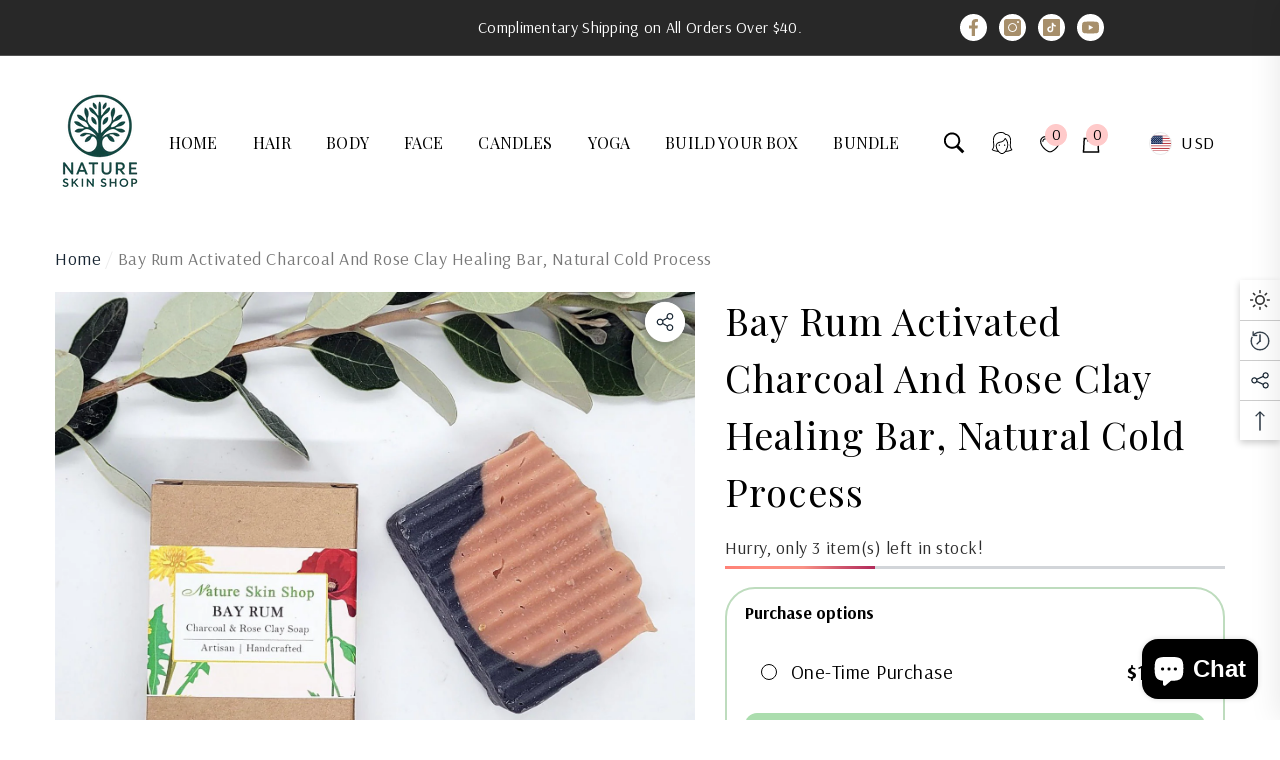

--- FILE ---
content_type: text/html; charset=utf-8
request_url: https://www.natureskinshop.com/products/bay-rum-activated-charcoal-and-rose-clay-healing-bar-natural-cold-process?view=ajax_recently_viewed&_=1769435462543
body_size: 720
content:


<div class="item product.ajax_recently_viewed">
    <a class="first-info" href="/products/bay-rum-activated-charcoal-and-rose-clay-healing-bar-natural-cold-process" data-mobile-click><svg aria-hidden="true" focusable="false" data-prefix="fal" data-icon="external-link" role="img" xmlns="http://www.w3.org/2000/svg" viewBox="0 0 512 512" class="icon icon-external-link">
	<path d="M440,256H424a8,8,0,0,0-8,8V464a16,16,0,0,1-16,16H48a16,16,0,0,1-16-16V112A16,16,0,0,1,48,96H248a8,8,0,0,0,8-8V72a8,8,0,0,0-8-8H48A48,48,0,0,0,0,112V464a48,48,0,0,0,48,48H400a48,48,0,0,0,48-48V264A8,8,0,0,0,440,256ZM500,0,364,.34a12,12,0,0,0-12,12v10a12,12,0,0,0,12,12L454,34l.7.71L131.51,357.86a12,12,0,0,0,0,17l5.66,5.66a12,12,0,0,0,17,0L477.29,57.34l.71.7-.34,90a12,12,0,0,0,12,12h10a12,12,0,0,0,12-12L512,12A12,12,0,0,0,500,0Z"></path>
</svg>
            <img srcset="//www.natureskinshop.com/cdn/shop/products/bay-rum-activated-charcoal-and-rose-clay-healing-bar-natural-cold-process-548772_100x.jpg?v=1699721119" src="//www.natureskinshop.com/cdn/shop/products/bay-rum-activated-charcoal-and-rose-clay-healing-bar-natural-cold-process-548772_100x.jpg?v=1699721119" alt="Bay Rum Activated Charcoal And Rose Clay Healing Bar, Natural Cold Process - Nature Skin Shop" loading="lazy" class="motion-reduce" sizes="auto"/></a>
    <div class="second-info">
        <div class="first product-item" data-product-id="8821561327931"><a class="product-title link-underline" href="/products/bay-rum-activated-charcoal-and-rose-clay-healing-bar-natural-cold-process">
                <span class="text">Bay Rum Activated Charcoal And Rose Clay Healing Bar, Natural Cold Process</span>
            </a>
            <div class="product-price">
                
<div
  class="
    price "
  snap-b2b-product-id="8821561327931"
  snap-b2b-product-price
  
>
  <dl><div class="price__regular">
      <dt>
        <span class="visually-hidden visually-hidden--inline">Regular price</span>
      </dt>
      <dd class="price__last">
        <span class="price-item price-item--regular">
          $13.00
        </span>
      </dd>
    </div>
    <div class="price__sale">
      <dt class="price__compare">
        <span class="visually-hidden visually-hidden--inline">Regular price</span>
      </dt>
      <dd class="price__compare">
        <s class="price-item price-item--regular">
          $0.00
        </s>
      </dd>
      <dt>
        <span class="visually-hidden visually-hidden--inline">Sale price</span>
      </dt>
      <dd class="price__last">
        <span class="price-item price-item--sale">
          $13.00
        </span>
      </dd>
    </div>
    <small class="unit-price caption hidden">
      <dt class="visually-hidden">Unit price</dt>
      <dd class="price__last">
        <span role="none"></span>
        <span aria-hidden="true">/</span>
        <span class="visually-hidden">&nbsp;per&nbsp;</span>
        <span role="none">
        </span>
      </dd>
    </small>
  </dl>
</div>

            </div>
        </div>
        <a class="second" href="/products/bay-rum-activated-charcoal-and-rose-clay-healing-bar-natural-cold-process"></a>
    </div>
</div>

--- FILE ---
content_type: text/css
request_url: https://www.natureskinshop.com/cdn/shop/t/24/assets/custom.css?v=113729786788765829361712115034
body_size: -562
content:
.header_social-media ul{
  display: flex !important; 
  padding-left: 20px;
}
.header_social-media .list-social__link{
  display: block;
  position: relative;
  width: 100%;
  line-height: 1;
  font-size: 0;
  letter-spacing: 0;
  border-radius: 50%;
  padding: 5px !important;
  background: var(--btn-1-bg);
}
.header_social-media .list-social__link .icon{
  width: 17px;
  height: 17px;
}

--- FILE ---
content_type: text/css
request_url: https://www.natureskinshop.com/cdn/shop/t/24/assets/section-footer.css?v=137580202366317567591697401420
body_size: 4512
content:
.footer{position:relative}.footer-block__item,.footer-block__column{display:inline-block;vertical-align:top;width:100%}.footer-11 .footer-content{display:flex;justify-content:space-between;margin:0}.footer__content-top{padding:32px 0 36px}.footer-4 .footer__content-top{padding-top:0;padding-bottom:0}.footer__content-top .footer-top-block__item{padding:35px 0 38px;white-space:nowrap;overflow:auto;overflow-y:hidden}.footer-icon-text.column-1{margin-left:0!important;margin-right:0!important}.footer-icon-text .item{display:inline-block;vertical-align:top;width:300px}.footer-icon-text.column-1 .item{width:100%!important;padding-left:0!important;padding-right:0!important}.footer-icon-text .wrapper-item{display:flex;align-items:center;justify-content:flex-start}.footer-icon-text .item-icon{width:30px;height:30px}.footer-icon-text .item-icon svg{width:100%;height:100%;stroke:transparent}.footer-icon-text .item-icon+.item-content{width:calc(100% - 30px);padding-left:15px}.footer-icon-text .item-content .title,.footer-icon-text .item-content .subtitle{margin-top:0;margin-bottom:0;letter-spacing:var(--letter-spacing);line-height:var(--line-height)}.footer-icon-text .item-content .title{font-family:var(--font-body-family);font-size:var(--font-size);font-weight:var(--font-weight-bold);padding:0 0 2px}.footer-icon-text.column-1 .item-content .title{font-size:20px;font-weight:var(--font-weight-semibold)}.footer-icon-text .item-content .subtitle,.footer-icon-text .item-content .link{font-size:calc(var(--font-size) - 2px);font-weight:var(--font-weight-normal)}.footer-icon-text.column-1 .item-content .subtitle,.footer-icon-text.column-1 .item-content .link{font-size:14px}.footer-block__newsletter-form{margin:10px 0 0}.footer-block__newsletter .footer-block__heading{font-size:calc(var(--font-size) + 8px);font-weight:var(--font-weight-bold);text-transform:var(--header-text-transform);margin:0 0 2px}.footer-7 .footer__content-bottom .wrapper-footer-block .footer-block__left .title{line-height:28px;margin:0 0 26px}.footer-7 .footer__content-bottom .wrapper-footer-block .footer-block__left .button{max-width:130px;margin-left:0}.footer-7 .footer__content-bottom .wrapper-footer-block .halo-block .halo-row .halo-row-item{display:none;margin:0}.footer-7 .footer__content-bottom .wrapper-footer-block .halo-block .halo-row.slick-initialized .halo-row-item{display:initial}.footer-7 .footer__content-bottom .wrapper-footer-block .footer-block__left{margin-bottom:35px}.footer-7 .footer__content-bottom .wrapper-footer-block .footer-block__left,.footer-7 .footer__content-bottom .wrapper-footer-block .footer-block__right{width:100%}.footer-7 .list-social__link{padding:8px 10px!important}.footer-7 .footer_social-media .list-social__link .icon{width:22px;height:22px}.footer-9 .footer_social-media .list-social__link .icon{width:20px;height:20px}.footer-7 .list-social__item{margin:0 14px 0 0}.footer-7 .footer__copyright .copyright__content{font-size:calc(var(--font-size) - 5px)}.footer-9 .footer__copyright .copyright__content{font-size:var(--font-size)}.footer-block__newsletter .footer-block__subheading{font-size:calc(var(--font-size) + 1px);font-weight:var(--font-weight-normal);line-height:var(--line-height);letter-spacing:var(--letter-spacing)}.footer-block__newsletter .footer-block__subheading.bottom-text{font-size:calc(var(--font-size) - 2px)!important;max-width:390px;margin:0 auto}.footer-2 .footer-block__newsletter .footer-block__subheading{font-size:var(--font-size);font-weight:var(--font-weight-medium)}.footer-4 .footer-block__newsletter .footer-block__subheading{font-size:var(--font-size);font-weight:var(--font-weight-light);font-style:italic;opacity:.8;padding:0 0 7px}.footer-6 .footer-block__newsletter .footer-block__subheading{font-size:var(--font-size)}.footer-6 .footer-block__newsletter .footer-block__subheading{margin-top:8px;margin-bottom:12px}.footer-10 .footer-block__newsletter .footer-block__subheading{font-size:var(--font-size);margin-top:5px;margin-bottom:5px}.footer-block__newsletter .newsletter-form{display:block;max-width:100%}.footer-4 .footer-block__newsletter .newsletter-form{margin-top:10px}.footer-2 .footer-block__newsletter .footer_newsletter-form{margin:23px 0 20px}.footer-6 .footer-block__newsletter .footer_newsletter-form{margin-bottom:30px}.footer-block__newsletter .newsletter-form__field-wrapper{display:flex;align-items:stretch;justify-content:space-between;flex-wrap:nowrap;border-radius:30px;overflow:hidden;border:1px solid var(--form-input-border);background-color:var(--form-input-color);margin:5px 0 0}.footer-2 .footer-block__newsletter .newsletter-form__field-wrapper{margin-top:0;border-radius:0!important}.footer-4.style-2 .footer-block__newsletter .newsletter-form__field-wrapper{border-radius:0;background-color:transparent!important;border:none!important;padding-left:0}.footer-6 .footer-block__newsletter .newsletter-form__field-wrapper{border-radius:0;background-color:transparent!important;border:none!important}.footer-10 .footer-block__newsletter .newsletter-form__field-wrapper{border-radius:0;border:none;background:transparent!important;margin-top:0;padding-top:20px}.footer-11 .footer_newsletter-form .newsletter-form__field-wrapper{max-width:410px;display:flex;padding-top:16px}.footer-block__newsletter .field{flex:1}.footer-block__newsletter .field__input{background-color:transparent;border:none;color:var(--color-grey);padding-left:30px;padding-right:30px;text-overflow:ellipsis;white-space:nowrap}.footer-block__newsletter .field__input::-webkit-input-placeholder{color:inherit}.footer-block__newsletter .field__input:-ms-input-placeholder{color:inherit}.footer-block__newsletter .field__input::placeholder{color:inherit}.footer_newsletter-form .field__input::-webkit-input-placeholder{color:inherit}.footer_newsletter-form .field__input:-ms-input-placeholder{color:inherit}.footer_newsletter-form .field__input::placeholder{color:inherit}.footer-4 .footer-block__newsletter .field__input{padding:9px 20px}.footer-10 .footer-block__newsletter .field__input{border:var(--btn-border-width) solid;border-right:none;padding-top:var(--btn-padding-top);padding-bottom:var(--btn-padding-bottom);padding-left:17px;padding-right:17px}.footer-11 .newsletter-form__field-wrapper .field__input{border-width:0 0 1px 0;padding:8px 20px}.footer-block__newsletter .newsletter-form__button{padding-left:30px;padding-right:30px;width:auto;min-width:130px;border:none!important;background-color:transparent!important;color:var(--color-grey)!important;border-radius:0 30px 30px 0;margin-left:0;margin-right:0}.footer-2 .footer-block__newsletter .newsletter-form__button{font-family:var(--font-1-family);font-size:var(--font-size);font-weight:var(--font-weight-bolder);border-radius:0!important}.footer-4 .footer-block__newsletter .newsletter-form__button{padding:9px 20px;border:4px solid!important;border-radius:45px!important;min-width:93px}.footer-4.style-2 .footer-block__newsletter .newsletter-form__button{border-radius:0!important;padding-top:9px;padding-bottom:7px;min-width:115px;border:none!important;min-height:var(--btn-min-height);margin-left:4px;background:var(--btn-1-bg)!important;color:var(--btn-1-color)!important}.footer-6 .footer-block__newsletter .newsletter-form__button{padding-left:15px;padding-right:15px;border-radius:0;border-style:var(--btn-border-style)!important;border-width:var(--btn-border-width)!important;text-transform:none}.footer-10 .footer-block__newsletter .newsletter-form__button{border:var(--btn-border-width) solid!important;width:180px;border-radius:0}.footer-11 .footer_newsletter-form .newsletter-form__button{margin:0 0 0 10px;max-width:115px}.footer-block__newsletter .newsletter-form__message{position:absolute;top:auto;bottom:-34px;left:0;margin:0}.footer-1.style-2 .list-social__item{margin-right:4px}.footer-3 .list-social__item{margin-right:8px}.footer-3 .list-social__link{background:transparent}.footer-3 .list-social__link:before{display:none}.footer_social-media{padding-bottom:18px}.footer-4 .footer_social-media,.footer-5 .footer_social-media,.footer-9 .footer_social-media,.footer-11 .footer_social-media{padding-bottom:0}.footer-5 .footer_social-media{margin-bottom:26px}.footer-7 .footer_social-media{padding-bottom:5px}.footer-10 .footer_social-media{padding-top:20px;padding-bottom:0}.footer-4 .footer_social-media .list-social,.footer-6 .footer_social-media .list-social,.footer-10 .footer_social-media .list-social{text-align:left;margin-left:-15px}.footer-5 .footer_social-media .list-social,.footer-8 .footer_social-media .list-social{text-align:left;padding-top:3px}.footer-8 .footer_social-media .list-social{margin-left:-5px;margin-bottom:8px}.footer-11 .footer_social-media .list-social{text-align:left;margin-left:-5px}.footer-11 .footer-block__info.text-left .footer_social-media .list-social{text-align:left}.footer-11 .footer-block__info.text-right .footer_social-media .list-social{text-align:right}.footer-11 .footer-block__info.text-center .footer_social-media .list-social{text-align:center}.footer-4 .footer_social-media .list-social__item,.footer-6 .footer_social-media .list-social__item,.footer-10 .footer_social-media .list-social__item{margin:0}.footer-5 .footer_social-media .list-social__item,.footer-8 .footer_social-media .list-social__item{margin-right:20px}.footer-5 .footer_social-media .list-social__item:last-child,.footer-8 .footer_social-media .list-social__item:last-child{margin-right:0}.footer_social-media .list-social__link{background:transparent;border-radius:0}.footer-5 .footer_social-media .list-social__link,.footer-8 .footer_social-media .list-social__link,.footer-9 .footer_social-media .list-social__link{padding:0}.footer-11 .list-social .list-social__link{padding:10px 10px 10px 0}.footer-11 .footer-block__info.text-right .list-social .list-social__link{padding:10px 0 10px 10px}.footer_social-media .list-social__link:before{display:none}.footer__content-middle{padding:22px 0 20px}.footer-2 .footer__content-middle{padding-top:41px;padding-bottom:34px}.footer-4 .footer__content-middle{padding-top:0;padding-bottom:0}.footer-6 .footer__content-middle{padding-top:52px;padding-bottom:0}.footer-8 .footer__content-middle{padding-top:7px;padding-bottom:38px}.footer-10 .footer__content-middle{padding-top:49px;padding-bottom:34px}.footer-block__middle-wrapper{padding:23px 0 20px}.footer-4.style-2 .footer-block__middle-wrapper{padding-top:39px;padding-bottom:41px}.footer-block__middle,.footer-block__middle .footer-block__item .item{font-size:0;letter-spacing:0;margin:0 -8px}.footer-block__middle .footer-block__item,.footer-block__middle .footer-block__column{padding:0 8px;margin:0 0 20px}.footer-block__middle .footer-block__item{margin-bottom:0}.footer-block__column .footer-block__heading{display:block;position:relative;font-family:var(--font-heading-family);font-size:calc(var(--font-size) - 1px);font-weight:var(--header-font-weight);text-transform:var(--header-text-transform);line-height:var(--line-height);letter-spacing:var(--letter-spacing);padding:11px 0 20px;margin:0}.footer-4 .footer-block__column .footer-block__heading{padding-bottom:21px}.footer-4.style-2 .footer-block__column .footer-block__heading{padding-bottom:10px}.footer-5 .footer-block__column .footer-block__heading{padding-top:9px;padding-bottom:22px}.footer-5.style-2 .footer-block__column .footer-block__heading{padding-bottom:13px}.footer-6 .footer-block__column .footer-block__heading{padding-bottom:18px}.footer-7 .footer-block__column .footer-block__heading{padding-bottom:11px}.footer-11 .footer-block__column .footer-block__heading{padding:11px 0}.footer-7 .footer-block__details .typography .banner_app{text-align:center;padding-top:4px}.footer-7 .footer-block__details .typography .banner_app a{display:inline-block;vertical-align:top;width:auto;max-width:50%;padding:5px}.footer-7 .footer-block__details .typography .banner_app a img{width:100%;max-width:200px;min-height:50px}.footer-3 .footer-block__info .footer-block__column{text-align:center}.list-menu__item--link{padding:9px 0}.footer-3 .list-menu__item--link,.footer-9 .list-menu__item--link{padding-top:8px;padding-bottom:8px}.footer-4 .list-menu__item--link,.footer-6 .list-menu__item--link{padding-top:6px;padding-bottom:6px}.footer-4.style-2 .list-menu__item--link{padding-top:4px;padding-bottom:4px}.footer-5 .list-menu__item--link,.footer-10 .list-menu__item--link{padding-top:5px;padding-bottom:5px}.footer-7 .list-menu__item--link{padding-top:12px;padding-bottom:5px}.footer-8 .list-menu__item--link{padding-top:4px;padding-bottom:4px}.footer-11 .list-menu__item--link{padding-top:3px;padding-bottom:3px}.list-menu__item--wrapper{display:flex;align-items:center}.list-menu__item--wrapper svg{width:25px;height:25px;fill:currentColor;stroke:transparent;margin:0 5px 0 0}.list-menu__item--text{display:block;font-size:calc(var(--font-size) - 2px);font-weight:var(--font-weight-normal);line-height:var(--line-height);letter-spacing:var(--letter-spacing);text-transform:none;margin:5px 0 0;padding:0 0 16px}.list-menu__item--text a,.list-menu__item--content .list-menu__item--wrapper .content *{color:inherit;font-size:inherit;font-weight:inherit;font-style:inherit;letter-spacing:inherit;line-height:inherit}.list-menu__item--icon+.list-menu__item--icon{margin-top:17px}.list-menu__item--content .list-menu__item--wrapper{align-items:inherit}.list-menu__item--content .list-menu__item--wrapper .text{display:inline-block;vertical-align:top;width:85px}.list-menu__item--content .list-menu__item--wrapper .content{display:inline-block;vertical-align:top;width:calc(100% - 85px)}.footer-block__details{display:inline-block;vertical-align:top;padding:12px 0 0;font-size:var(--font-size);font-weight:var(--font-weight-normal);letter-spacing:var(--letter-spacing);line-height:var(--line-height);color:var(--color-text)}.footer-2 .footer-block__details{padding-top:17px}.footer-11 .footer-block__details{font-size:calc(var(--font-size) - 2px)!important;font-style:italic;padding:0;opacity:.8}.footer-block__details .typography{font-size:0;letter-spacing:0;margin:0 -10px}.footer-5 .footer-block__details .typography{margin-top:5px;margin-left:-15px;margin-right:-15px}.footer-7 .footer-block__details .typography{margin:0}.footer-block__details .typography .logo{display:inline-block;vertical-align:top;width:120px;padding:0 10px}.footer-block__details .typography .content{display:inline-block;vertical-align:top;width:calc(100% - 120px);padding:0 0 0 7px}.footer-7 .footer-block__details .typography .sub_title{font-size:var(--font-size);font-weight:var(--font-weight-light);text-transform:uppercase;margin:0;padding-bottom:9px}.footer-7 .footer-block__details .typography .title{font-size:calc(var(--font-size) + 2px);font-weight:var(--font-weight-normal);text-transform:uppercase;line-height:24px}body.dark-mode .footer-7 .footer-block__details .typography .title,body.dark-mode .footer-7 .footer-block__details .typography .sub_title,body.dark-mode .footer-7 .footer-block__details .typography>a{color:var(--color-text);filter:invert(1)}.footer-block__details .typography .title{display:block;font-size:calc(var(--font-size) + 3px);font-weight:var(--font-weight-bold);line-height:var(--line-height);letter-spacing:var(--letter-spacing);text-transform:none;margin:0 0 5px}.footer-3 .footer-block__details .typography .title{font-family:var(--font-2-family);font-size:calc(var(--font-size) + 10px);font-style:italic;margin-top:9px;margin-bottom:12px}.footer-block__details .typography .text{font-size:var(--font-size);font-weight:var(--font-weight-normal);letter-spacing:var(--letter-spacing);line-height:var(--line-height)}.footer-block__details .typography>a{display:inline-block;vertical-align:top;width:auto;max-width:50%;padding:0 10px}.footer-7 .footer-block__details .typography>a{max-width:100%;margin-top:26px;padding:0}.footer-block__details .typography>a img{width:100%;max-width:200px}.footer-block__details .typography .title-app{font-size:calc(var(--font-size) + 1px);font-weight:var(--header-font-weight);line-height:var(--line-height);letter-spacing:var(--letter-spacing);text-transform:var(--header-text-transform);padding:0 10px}.footer-block__details .typography+.typography{margin-top:29px}.footer-block__middle .column-1 .footer-block__column{width:100%;margin-bottom:0}.footer__content-bottom{padding:30px 0 28px}.footer-1.style-2 .footer__content-bottom{padding-top:15px;padding-bottom:40px}.footer-2 .footer__content-bottom{padding-top:23px;padding-bottom:21px}.footer-3 .footer__content-bottom,.footer-4 .footer__content-bottom,.footer-10 .footer__content-bottom{padding-top:0;padding-bottom:0}.footer-5 .footer__content-bottom{padding-top:6px;padding-bottom:6px}.footer-6 .footer__content-bottom{padding-top:10px}.footer-8 .footer__content-bottom{padding-top:0;padding-bottom:0}.footer-9 .footer__content-bottom{padding-top:15px}.footer-block__bottom{padding:22px 0}.footer-1 .footer-block__bottom,.footer-2 .footer-block__bottom,.footer-5 .footer-block__bottom{padding-top:0;padding-bottom:0}.footer-4 .footer-block__bottom{padding-top:30px;padding-bottom:30px}.footer-5.style-2 .footer-block__bottom{position:relative;padding-top:10px;padding-bottom:10px}.footer-5.style-2 .footer-block__bottom:before{content:"";position:absolute;top:0;left:0;right:0;width:auto;height:1px;background-color:#fff}.footer-8 .footer-block__bottom{padding-top:39px;padding-bottom:17px}.footer-9 .footer-block__bottom{padding-top:28px;padding-bottom:28px}.footer-10 .footer-block__bottom{padding-top:12px;padding-bottom:12px}.footer-11 .footer-block__bottom{padding:5px 0}.footer-block__bottom .footer-block__item:only-child{display:block;text-align:center;width:100%}.footer-block__bottom .footer__column-item:only-child>ul{text-align:center}.footer-block__bottom.separate-line{border-top:2px solid var(--bg-grey)}.footer-8 .footer-block__bottom.separate-line,.footer-9 .footer-block__bottom.separate-line{border-width:1px}.footer__copyright{padding:5px 0}.footer__copyright p{margin:0}.footer-2 .footer__copyright{margin-top:-1px;padding-top:0}.copyright__content{font-size:calc(var(--font-size) - 3px);font-weight:var(--font-weight-normal);line-height:var(--line-height);letter-spacing:var(--letter-spacing);color:var(--color-grey)}.footer-4.style-2 .copyright__content{font-size:var(--font-size);font-weight:var(--font-weight-light)}.footer-2 .copyright__content,.footer-6 .copyright__content{font-size:calc(var(--font-size) - 2px)}.footer-5 .copyright__content{font-size:calc(var(--font-size) - 4px)}.footer-5.style-2 .copyright__content{text-transform:uppercase}.footer-6 .copyright__content:nth-child(3){display:block}.footer-6 .copyright__content:nth-child(3) a{display:initial}.footer-8 .copyright__content{font-size:var(--font-size)}.footer-10 .copyright__content{font-size:var(--font-size);letter-spacing:-.02em}.copyright__content a{display:inherit;vertical-align:inherit;font-size:inherit;font-weight:inherit;line-height:inherit;letter-spacing:inherit;color:inherit;transition:text-decoration var(--duration-short) ease;padding:0!important}.footer-block__bottom .footer-block__item+.footer-block__item,.footer-8 .footer-block__bottom .footer__column-item+.footer__column-item,.footer-9 .footer-block__bottom .footer__column-item+.footer__column-item{margin-top:20px}.footer__payment{display:flex;justify-content:center;flex-wrap:wrap}.footer-8 .footer__payment{padding-bottom:10px}.footer__payment .payment-methods--item{width:50px;height:33px;margin:7px 10px 8px;border-radius:3px;overflow:hidden}.footer__payment .payment-methods--item:first-child{margin-left:0!important}.footer__payment .payment-methods--item:last-child{margin-right:0!important}.footer-1.style-2 .footer-block__bottom .footer__payment .payment-methods--item{width:38px;height:24px;margin-left:7px;margin-right:7px}.footer-5 .footer-block__bottom .footer__payment .payment-methods--item{width:34px;height:23px;margin-left:8px;margin-right:8px}.footer-9 .footer-block__bottom .footer__payment .payment-methods--item{width:40px;height:30px;margin-top:5px;margin-left:5px;margin-right:5px}.footer__payment .payment-methods--item svg{width:100%;height:100%}.footer-10 .footer__payment .payment-methods--item svg{filter:grayscale(100%);opacity:.5}.footer__payment-2{display:block}.footer__payment-2 .payment-methods--item{display:inline-block;vertical-align:top;margin-left:0;margin-right:0;margin-bottom:15px;padding-left:8px;padding-right:8px;width:auto;height:auto}.footer__payment-2 .payment-methods--item svg{width:34px}.footer__logo .image{display:inline-block;vertical-align:top}@media (max-width: 1024px){.footer-2 .footer-block__newsletter,.footer-2 .list-social{text-align:left}.footer-3 .footer__copyright{margin-bottom:10px;text-align:center}.footer-11 .footer__copyright{text-align:center}.footer-3 .footer-block__details{max-width:500px}.footer-3 .footer-block__details .typography .content{text-align:left}.footer-6 .footer-block__newsletter{text-align:center!important}.footer-6 .footer-block__newsletter .newsletter-form{max-width:450px;margin-left:auto;margin-right:auto}.footer-6 .footer_social-media .list-social{text-align:center;margin-left:0}.footer-11 .newsletter-form{align-items:flex-start}.footer-11 .footer-content{flex-direction:column-reverse}.footer-11 .footer__content-middle{margin:0 -15px}.footer-11 .footer__content-middle .footer-block__column{padding:0 25px}}@media (max-width: 991px){.footer-7 .footer__content-bottom .wrapper-footer-block .footer-block__left{text-align:center!important}.footer-7 .footer__content-bottom .wrapper-footer-block .footer-block__left .title{padding-left:15px;padding-right:15px}.footer-7 .footer__content-bottom .wrapper-footer-block .footer-block__left .button{margin-left:auto;margin-right:auto}}@media (max-width: 767px){.footer-1.style-2 .footer-block__newsletter .footer-block__heading{text-align:center}}@media (max-width: 550px){.footer-block__middle .footer-block__item{text-align:left}.footer-block__column .footer-block__heading{padding:10px 0!important}.footer-block__mobile .footer-block__heading{border-bottom:1px solid #c7c7c7;pointer-events:auto}.footer-block__mobile .footer-block__heading:before,.footer-block__mobile .footer-block__heading:after{content:"";position:absolute;top:50%;z-index:2;transform:translateY(-50%) rotate(0);background-color:#c7c7c7;transition:var(--anchor-transition)}.footer-block__mobile .footer-block__heading:before{right:5px;width:2px;height:12px}.footer-block__mobile .footer-block__heading:after{right:0;width:12px;height:2px}.footer-block__mobile .footer-block__heading.is-clicked:before{transform:translateY(-50%) rotate(90deg)}.footer-block__mobile .footer-block__heading.is-clicked:after{transform:translateY(-50%) rotate(180deg)}.footer-block__mobile .footer-block__list{transition:max-height .5s ease-out;max-height:0;overflow:hidden;pointer-events:none;position:relative}.footer-block__mobile .footer-block__list>ul{padding-top:20px}.footer-block__mobile .footer-block__heading.is-clicked+.footer-block__list{pointer-events:auto}.footer-block__bottom.separate-line{border:none!important}.footer-block__bottom .footer-block__item{display:block;text-align:center}.footer-block__bottom .footer-block__item+.footer-block__item{margin-top:20px}.footer-block__newsletter .footer-block__heading{margin-bottom:10px}.footer-block__newsletter .footer-block__subheading{margin-bottom:25px}.footer-4 .footer_social-media+.footer_newsletter-form{margin-top:15px}.footer-7 .footer-block__details .typography .banner_app{margin:0 -10px}.footer-10 .footer_social-media .list-social{text-align:center}}@media (max-width: 400px){.footer-2 .list-social__link{padding:12px}}@media (min-width: 551px){.footer-icon-text .item,.footer-4 .footer-block__newsletter .newsletter-form__field-wrapper{max-width:340px}.footer-4 .footer-block__newsletter.text-right .footer_social-media .list-social,.footer-6 .footer-block__newsletter.text-right .footer_social-media .list-social{text-align:right;margin-left:0;margin-right:-15px}.footer-4 .footer-block__newsletter.text-center .footer_social-media .list-social,.footer-6 .footer-block__newsletter.text-center .footer_social-media .list-social{text-align:center;margin-left:0;margin-right:0}.footer-icon-text.column-1 .item-icon{width:46px;height:46px}.footer-icon-text.column-1 .item-icon+.item-content{padding-left:20px}.footer-5 .footer__content-middle{padding-top:36px;padding-bottom:30px}.footer-block__middle .footer-block__column,.footer-block__middle .column-2 .footer-block__column{width:50%}.footer-block__middle .footer-block__column{margin-bottom:30px}.footer-block__details .typography .title{font-size:var(--header-font-size)}.footer-2 .footer-block__column .footer-block__heading{padding-bottom:17px}.footer-8 .footer-block__column .footer-block__heading{padding-bottom:14px}.footer-9 .footer-block__column .footer-block__heading{padding-bottom:24px}.footer-10 .footer-block__column .footer-block__heading{padding-bottom:8px}.footer-2 .footer-block__newsletter .footer-block__subheading{padding:8px 0 9px}.footer-4 .footer-block__bottom{padding-top:36px;padding-bottom:36px}.footer-4.style-2 .footer-block__bottom{padding-top:11px;padding-bottom:58px}.footer-5 .footer-block__bottom{display:flex;justify-content:space-between;align-items:center}.footer-7 .footer-block__middle .footer-block__column .footer-block__list{column-count:3}.footer-7 .footer__content-middle{padding:40px 0 67px}}@media (min-width: 551px) and (max-width: 1024px){.footer-4 .footer-block__newsletter{border-top:1px solid transparent}.footer-4 .footer-block__newsletter .footer-block__column{display:flex;justify-content:flex-start}.footer-4 .footer_social-media,.footer-4 .footer_newsletter-form{width:50%}}@media (min-width: 768px){.footer-block__newsletter-item{display:inline-block;vertical-align:top;padding-left:15px;padding-right:15px;width:53%}.footer-block__newsletter-content{width:47%;text-align:left}.footer-block__newsletter-form{margin-top:0}.footer-block__middle .footer-block__column,.footer-block__middle .column-3 .footer-block__column{width:33.33333333%}.footer-block__bottom .footer-block__item{width:50%}.footer-block__bottom .footer__localization{text-align:left;font-size:0;letter-spacing:0}.footer-block__bottom .footer__column--info{text-align:right}.footer-block__bottom .footer-block__item+.footer-block__item{margin-top:0}.footer-7 .footer-block__middle{display:flex;justify-content:space-around;flex-wrap:wrap}.footer-7 .footer-block__middle .footer-block__info,.footer-8 .footer-block__middle .footer-block__info{width:340px}.footer-7 .footer-block__middle .footer-block__link,.footer-8 .footer-block__middle .footer-block__link{width:calc(100% - 340px)}}@media (min-width: 992px){.footer-3 .footer-block__bottom,.footer-4 .footer-block__bottom,.footer-9 .footer-block__bottom,.footer-10 .footer-block__bottom{display:flex;flex-wrap:wrap;justify-content:space-between;align-items:center}.footer-3 .footer-block__bottom .footer__column-item,.footer-4 .footer-block__bottom .footer__column-item,.footer-9 .footer-block__bottom .footer__column-item,.footer-10 .footer-block__bottom .footer__column-item{width:50%;margin-top:0!important}.footer-3 .footer-block__bottom .footer__column-item.footer__copyright,.footer-9 .footer-block__bottom .footer__column-item.footer__copyright{width:100%;text-align:center}.footer-3 .footer-block__bottom .footer__column-item.footer__copyright{justify-content:flex-start}.footer-4 .footer-block__bottom .footer__column-item.footer__copyright,.footer-10 .footer-block__bottom .footer__column-item.footer__copyright{justify-content:flex-start;text-align:left}.footer-9 .footer-block__bottom .footer__column-item.footer__list-social,.footer-9 .footer-block__bottom .footer__column-item.footer__list-social ul{text-align:left}.footer-4 .footer-block__bottom .footer__column-item.footer__payment,.footer-9 .footer-block__bottom .footer__column-item.footer__payment,.footer-10 .footer-block__bottom .footer__column-item.footer__payment{text-align:right;justify-content:flex-end}.footer-7 .footer__content-bottom .wrapper-footer-block{display:flex;justify-content:space-between;align-items:center;padding:30px 0 23px}.footer-7 .footer__content-bottom .wrapper-footer-block .footer-block__left{width:30%}.footer-7 .footer__content-bottom .wrapper-footer-block .footer-block__right{width:60%}.footer-7 .footer__content-bottom .wrapper-footer-block .footer-block__left{margin-bottom:0}}@media (min-width: 1025px){.footer-11:before,.footer-11:after{content:"";position:absolute;top:0;height:100%;z-index:-1}.footer-11:before{left:0;width:62.86%}.footer-11:after{right:0;width:37.14%}.footer-11 .footer__content-top,.footer-11 .footer__content-middle{background:transparent;padding-top:40px}.footer-11 .footer__content-top,.footer-11 .footer__copyright{width:63.24%}.footer-11 .footer__content-middle,.footer-11 .footer__payment{width:33.76%}.footer-11 .footer__content-top{max-width:1040px;padding-left:65px}.footer-11 .footer__content-middle{width:33.76%;max-width:530px;padding-left:62px}.footer-block__middle .footer-block__item{padding-left:15px;padding-right:15px}.footer__content-top .footer-top-block__item{white-space:normal;overflow:unset;margin-left:-10px;margin-right:-10px}.footer-icon-text .item{max-width:100%;width:auto;padding-left:10px;padding-right:10px}.footer-icon-text.column-2>.item{width:50%}.footer-icon-text.column-3>.item{width:33.33333333%}.footer-icon-text.column-4>.item{width:25%}.footer-icon-text.column-5>.item{width:20%}.footer-2 .footer-block__newsletter{width:34%}.footer-6 .footer-block__newsletter{width:470px;padding-right:35px}.footer-10 .footer-block__newsletter{width:470px}.footer-6 .footer-block__middle.style-3 .footer-block__newsletter,.footer-6 .footer-block__middle.style-4 .footer-block__newsletter{padding-left:35px;padding-right:15px}.footer-4 .footer-block__newsletter .newsletter-form__field-wrapper{padding-left:10px;max-width:100%;width:auto}.footer-11 .footer_newsletter-form .newsletter-form{display:block}.footer-2 .footer-block__newsletter .footer-block__column{padding-left:30px;padding-right:30px}.footer-2 .footer-block__newsletter .footer-block__subheading{padding-left:15px;padding-right:15px}.footer-2 .footer-block__newsletter .field__input,.footer-2 .footer-block__newsletter .newsletter-form__button{padding:22px 20px}.footer-2 .footer-block__newsletter .field__input{padding-left:28px}.footer-2 .footer-block__newsletter .newsletter-form__button{padding-right:30px}.footer-5.style-2 .list-menu__item--link{letter-spacing:1px}.footer-5 .footer_social-media{margin-bottom:56px}.footer-5 .footer_social-media .list-social__item,.footer-8 .footer_social-media .list-social__item{margin-right:30px}.footer-4 .footer_social-media .list-social__link,.footer-6 .footer_social-media .list-social__link{padding:12px 15px 15px}.footer-10 .footer_social-media .list-social__link{padding:10px}.footer_social-media .list-social__link .icon{width:27px;height:27px}.footer-11 .footer_social-media .list-social__link .icon{width:24px;height:20px}.footer-4 .footer_social-media+.footer_newsletter-form{margin-top:48px}.footer-4.style-2 .footer_social-media+.footer_newsletter-form{margin-top:12px}.footer-3 .list-social{margin-right:-18px;text-align:right}.footer-3 .list-social__link .icon{width:27px;height:27px}.footer-block__middle{margin-left:-15px;margin-right:-15px}.footer-3 .footer__content-middle{padding-top:33px;padding-bottom:35px}.footer-5 .footer__content-middle{padding-top:47px;padding-bottom:78px}.footer-6 .footer-block__middle.style-3,.footer-6 .footer-block__middle.style-4{display:flex}.footer-block__middle .footer-block__item:only-child{width:100%}.footer-block__middle .footer-block__link{width:calc(100% - 450px)}.footer-2 .footer-block__middle .footer-block__link{width:100%}.footer-2 .footer-block__middle .footer-block__link.footer_newsletter_show,.footer-2 .footer-block__middle .footer-block__link.footer__text-show{width:66%}.footer-2 .footer-block__middle .footer-block__link.footer_newsletter_show.footer__text-show{width:33%}.footer-3 .footer-block__middle .footer-block__link,.footer-4 .footer-block__middle .footer-block__link,.footer-5 .footer-block__middle .footer-block__link{width:100%}.footer-3 .footer-block__middle .footer-block__link.footer__text-show{width:50%}.footer-4 .footer-block__middle .footer-block__link.footer_newsletter_show,.footer-5 .footer-block__middle .footer-block__link.footer__text-show{width:calc(100% - 370px)}.footer-4.style-2 .footer-block__middle .footer-block__link.footer_newsletter_show{width:calc(100% - 400px)}.footer-6 .footer-block__middle .footer-block__link.footer_newsletter_show,.footer-10 .footer-block__middle .footer-block__link.footer_newsletter_show{width:calc(100% - 470px)}.footer-6 .footer-block__middle.style-3 .footer-block__link,.footer-6 .footer-block__middle.style-4 .footer-block__link{order:-1}.footer-block__middle .footer-block__info{width:450px}.footer-2 .footer-block__middle .footer-block__info{width:33%;padding-left:30px}.footer-3 .footer-block__middle .footer-block__info{width:50%}.footer-5 .footer-block__middle .footer-block__info{width:370px}.footer-11 .footer__content-middle .footer-block__info{width:auto;max-width:450px}.footer-4 .footer-block__middle .footer-block__newsletter,.footer-4 .footer-block__middle .footer-block__info{width:370px}.footer-4.style-2 .footer-block__middle .footer-block__newsletter,.footer-4.style-2 .footer-block__middle .footer-block__info{width:400px}.footer-block__middle.full .footer-block__item{width:100%!important}.footer-block__middle .footer-block__column,.footer-block__middle .column-4 .footer-block__column{width:25%}.footer-block__middle .footer-block__column{margin-bottom:10px}.footer-3 .footer-block__middle .footer-block__heading{padding-bottom:18px}.footer-5.style-2 .footer-block__column .footer-block__heading{letter-spacing:1px}.footer-block__middle .footer-block__column.separate-line{position:relative}.footer-block__middle .footer-block__column.separate-line:after,.footer-block__middle .footer-block__column.separate-line:before{content:"";position:absolute;top:17px;height:97%;width:1px}.footer-block__middle .footer-block__column.separate-line:before{left:0}.footer-3 .footer-block__middle .footer-block__column.separate-line:before{height:calc(100% - 17px)}.footer-block__middle .footer-block__column.separate-line:after{right:0}.footer-3 .footer-block__middle .footer-block__column.separate-line:after{display:none}.footer-2 .footer-block__middle .footer-block__item .item+.item{margin-top:20px}.footer-2 .footer-block__middle .footer-block__link.footer_newsletter_show:not(.footer__text-show)+.footer-block__item .footer-block__column{padding-right:0}.copyright__content a:hover{text-decoration:underline;text-underline-offset:.3rem}.localization-form .disclosure__link:hover{text-decoration:underline;text-underline-offset:.3rem;color:var(--color-link-hover)}.footer-3 .footer-block__details{max-width:750px}.footer-block__details .typography .title-app{margin:20px 0 22px;padding-top:7px}.footer-3 .footer-block__details .typography .logo{display:block;margin:0 auto;padding-bottom:14px;padding-top:5px}.footer-2 .footer-block__details .typography .title{font-size:calc(var(--header-font-size) - 2px);margin:0 0 2px}.footer-3 .footer-block__details .typography .title{font-size:30px}.footer-2 .footer-block__details .typography .content{padding:0 0 0 15px}.footer-7 .footer__content-bottom .wrapper-footer-block .slick-arrow.slick-next{right:10px}.footer-7 .footer__content-bottom .wrapper-footer-block .slick-arrow.slick-prev{left:10px}.footer-block__bottom .wrapper-footer-bottom-block{position:relative}.footer-9 .footer-block__bottom .footer__column-item{width:33.333333%!important}.footer-10 .footer__payment .payment-methods--item:hover svg{filter:grayscale(0%);opacity:1}.footer-5.style-2 .footer-block__bottom{padding-top:24px;padding-bottom:38px}.footer-11 .footer-block__bottom{display:flex;align-items:center;justify-content:space-between;padding:5px 0 64px}.footer-11 .footer__copyright{padding-left:80px}.footer-11 .footer__payment{padding-left:70px;justify-content:flex-start}.footer-11 .footer__payment .payment-methods--item{width:38px;height:24px}}@media (min-width: 1025px) and (max-width: 1440px){.footer-11 .footer__content-top,.footer-11 .footer__content-middle,.footer-11 .footer__copyright,.footer-11 .footer__payment{padding-left:0}}@media (min-width: 1200px){.footer-7 .footer-block__middle{justify-content:space-between}.footer-7 .footer-block__middle .footer-block__info{width:340px}.footer-7 .footer-block__middle .footer-block__link{width:calc(100% - 680px)}}@media (min-width: 1280px){.footer-3 .footer-block__bottom .footer__column-item{width:33.333333%!important}.footer-3 .footer-block__bottom .footer__column-item.footer__copyright{text-align:left}.footer-3 .footer-block__bottom .footer__column-item.footer__payment{justify-content:center}}@media (min-width: 1400px){.footer-1.style-2 .footer-block__bottom{display:flex;justify-content:space-between;flex-direction:row-reverse;align-items:center}.footer-7 .footer__content-bottom .wrapper-footer-block .slick-arrow.slick-next{right:-25px}.footer-7 .footer__content-bottom .wrapper-footer-block .slick-arrow.slick-prev{left:-25px}}@media (min-width: 1600px){.footer-block__middle .column-5 .footer-block__column{width:20%}.footer-3 .footer-block__details .typography .title{font-size:34px}.footer-10 .footer-block__newsletter{width:500px}.footer-10 .footer-block__middle .footer-block__link.footer_newsletter_show{width:calc(100% - 500px)}.footer-7 .footer-block__middle .footer-block__column .footer-block__list{padding-left:168px;text-align:left}.footer-7 .footer__content-bottom .wrapper-footer-block .slick-arrow.slick-next{right:-30px}.footer-7 .footer__content-bottom .wrapper-footer-block .slick-arrow.slick-prev{left:-30px}}@media (min-width: 1920px){.footer-10 .footer-block__newsletter{width:600px}.footer-10 .footer-block__middle .footer-block__link.footer_newsletter_show{width:calc(100% - 600px)}.footer-2 .footer-block__newsletter .footer-block__column{padding-left:40px;padding-right:40px}.footer-7 .footer__content-bottom .wrapper-footer-block .footer-block__left{max-width:350px;width:100%}.footer-7 .footer__content-bottom .wrapper-footer-block .footer-block__right{max-width:1170px;width:100%}}@media (min-width: 2000px){.footer-11:before{width:60%}.footer-11:after{width:40%}}
/*# sourceMappingURL=/cdn/shop/t/24/assets/section-footer.css.map?v=137580202366317567591697401420 */


--- FILE ---
content_type: text/css
request_url: https://www.natureskinshop.com/cdn/shop/t/24/assets/component-toolbar-mobile.css?v=37277315585842785151697401420
body_size: -403
content:
.halo-toolbar-mobile{position:fixed;display:block;top:auto;bottom:0;left:0;padding:10px 15px;z-index:9;transition:transform .6s;width:100%;box-shadow:0 6px 27px #0003;background:var(--bg-color)}.halo-toolbar-mobile.show_text{padding:6px 15px 5px}.halo-toolbar-mobile .halo-toolbar-wrapper{display:flex;justify-content:space-between}.halo-toolbar-mobile .halo-toolbar-item .link{border:none;cursor:pointer;background:transparent;position:relative;text-align:center;color:var(--text-color);-webkit-appearance:none;appearance:none;padding:0}.halo-toolbar-mobile .halo-toolbar-item .label{display:block;font-size:calc(var(--font-size) - 3px);font-weight:var(--font-weight-medium);letter-spacing:var(--letter-spacing);line-height:var(--line-height);color:var(--text-color)}.halo-toolbar-mobile .halo-toolbar-item svg{width:30px;height:30px;fill:currentColor;stroke:transparent;color:currentColor}.halo-toolbar-mobile .halo-toolbar-item .cart-count-bubble{top:-2px;right:-3px;min-width:20px;min-height:20px;line-height:20px;background:var(--cart-count-background);color:var(--cart-count-color)}.halo-toolbar-mobile.show_text .halo-toolbar-item svg{padding:2px}body.dark-mode .halo-toolbar-mobile{box-shadow:0 6px 27px #fff3;background:var(--color-background)}@media (min-width: 1025px){.halo-toolbar-mobile{display:none}}
/*# sourceMappingURL=/cdn/shop/t/24/assets/component-toolbar-mobile.css.map?v=37277315585842785151697401420 */


--- FILE ---
content_type: text/css
request_url: https://www.natureskinshop.com/cdn/shop/t/24/assets/component-currency.css?v=85790609347776210661697401420
body_size: -311
content:
.halo-currency{position:relative}.halo-currency.border-left{border-left:1px solid #e2e2e2}.halo-currency .currency-menu{padding:0 0 18px;min-width:135px;outline:0;background:var(--bg-white);max-height:300px;overflow:auto}.halo-currency .title{font-size:calc(var(--font-size) - 1px);text-transform:uppercase;font-weight:var(--font-weight-semibold);color:var(--color-link);line-height:var(--line-height);letter-spacing:var(--letter-spacing);padding:10px 19px 22px;text-align:left;margin:0}.halo-currency .currency-menu .icon{width:35px;height:35px;margin-right:6px}.halo-currency .currency-menu .icon svg{width:100%;height:100%;stroke:initial;vertical-align:top}.halo-currency .currency-menu [data-currency=EUR] .icon svg{padding:2px!important}.halo-currency .currency-menu .dropdown-item{display:flex;align-items:center}.halo-currency .currency-menu .dropdown-item{font-size:calc(var(--font-size) - 1px);font-weight:var(--font-weight-medium);color:var(--color-link);line-height:var(--line-height);letter-spacing:var(--letter-spacing);padding:3px 17px}.halo-currency .currency-menu .dropdown-item .text span{padding-right:3px}.halo-currency .currency-menu .dropdown-item.active .text{position:relative}.halo-currency .currency-menu .dropdown-item.active .text:before{content:"";height:1px;width:100%;background:var(--color-link);position:absolute;bottom:2px}.shopify-currency .img-icon{width:30px;height:30px;border:1px solid rgb(128,128,128,17%);overflow:hidden;border-radius:50%;position:relative;display:inline-block;margin:4px 9px 3px 0}.shopify-currency .img-icon img{position:absolute;top:50%;left:50%;transform:translate(-50%,-50%);width:100%}body.dark-mode .halo-currency .currency-menu{background:var(--color-background)}
/*# sourceMappingURL=/cdn/shop/t/24/assets/component-currency.css.map?v=85790609347776210661697401420 */


--- FILE ---
content_type: text/css
request_url: https://www.natureskinshop.com/cdn/shop/t/24/assets/component-recently-viewed.css?v=7864711962565522671697401420
body_size: 1094
content:
.recently-viewed-title{position:relative;font-size:12px;font-weight:var(--font-weight-bold);line-height:1.2;letter-spacing:var(--letter-spacing);text-transform:uppercase;padding:8px 5px 5px;margin-top:0;margin-bottom:0;color:var(--color-black)}.recently-viewed-tab{position:fixed;top:0;left:auto;right:40px;z-index:99;opacity:0;visibility:hidden;pointer-events:none;-webkit-user-select:none;-moz-user-select:none;-ms-user-select:none;user-select:none;background-color:var(--bg-white);box-shadow:0 3px 7px #0003;transform:translate3d(40px,0,0);transition:transform var(--duration-default) ease,visibility var(--duration-default) ease;animation:right-out .3s forwards}.recently-viewed-list{width:80px}.recently-viewed-share{width:60px}.recently-viewed-share .recently-viewed-title{padding-top:16px}.recently-viewed-tab.is-visible{transform:translateZ(0);opacity:1;visibility:visible;pointer-events:auto;animation:right-in .35s forwards}.recently-viewed-content .products-grid{position:relative;width:100%;margin-left:0;margin-right:0}.recently-viewed-content .product-info{position:absolute;top:auto;right:0;z-index:-1;visibility:hidden;opacity:0;width:250px;height:109px;background-color:var(--bg-white);display:flex;box-shadow:0 3px 7px #0003}.recently-viewed-content .product-info .first{width:170px;padding:9px 0 15px 15px;background-color:var(--bg-white)}.recently-viewed-content .product-info .first .price-item .text{font-size:min(14px,var(--product-price-compare-font-size))}.recently-viewed-content .products-grid .second{width:80px;height:100%;cursor:pointer;background:transparent}.recently-viewed-content .product-info .product-vendor{font-size:var(--font-size);font-weight:var(--font-weight-bold);line-height:var(--line-height);letter-spacing:var(--letter-spacing);color:var(--product-vendor-color)}.recently-viewed-content .product-info .product-title{font-size:calc(var(--font-size) - 1px);font-weight:var(--font-weight-normal);line-height:20px;letter-spacing:var(--letter-spacing);color:var(--product-title-color);overflow:hidden;white-space:normal;display:-webkit-box;text-transform:var(--product-title-text-transform);-webkit-line-clamp:var(--product-title-line-text);text-overflow:ellipsis;-webkit-box-orient:vertical}.recently-viewed-content .product-info .product-title .text{text-decoration:none!important}.recently-viewed-content .product-info .product-price{font-size:calc(var(--font-size) + 1px);font-weight:var(--font-weight-bold);letter-spacing:var(--letter-spacing);line-height:var(--line-height);color:var(--product-price-color)}.recently-viewed-content .product-info .price__sale .price__compare{display:none}.recently-viewed-content .product-info .money{font-size:calc(var(--font-size) + 1px)}.recently-viewed-content .products-grid:hover .product-info{visibility:visible;opacity:1}.recently-viewed-content .products-grid:not(.slick-initialized) .product-info{margin-top:0!important}.recently-viewed-content .item{position:relative;height:109px}.recently-viewed-content .first-info{display:flex;align-items:center;width:auto;height:100%;padding:0 10px}.recently-viewed-content .first-info .icon{display:block;position:absolute;z-index:4;top:50%;left:50%;transform:translate(-50%,-50%);width:24px;height:24px;fill:var(--color-white);stroke:transparent;opacity:0;visibility:hidden;pointer-events:none}.recently-viewed-content .first-info img{display:block;width:100%;height:89px;object-fit:cover}.recently-viewed-content .first-info:before{content:"";display:block;position:absolute;top:50%;left:10px;width:calc(100% - 20px);height:89px;z-index:3;opacity:0;visibility:hidden;background:#0000004d;transition:var(--anchor-transition);transform:translateY(-50%)}.recently-viewed-content .second-info{display:none}.recently-viewed-content .products-grid .slick-arrow{display:block!important;top:auto!important;bottom:0;transform:unset;width:40px;height:27px;padding:0;border:none;border-radius:0;box-shadow:unset;background-color:var(--bg-white)}.recently-viewed-content .products-grid .slick-arrow svg{width:18px;height:18px;transform:rotate(90deg);fill:var(--icon);stroke:transparent}.recently-viewed-content .products-grid .slick-arrow.slick-prev{left:auto;right:0;border-left:1px solid #e5e5e5}.recently-viewed-content .products-grid .slick-arrow.slick-next{left:0;right:auto}.recently-viewed-content .products-grid .slick-arrow.slick-disabled{opacity:1;pointer-events:auto}.recently-viewed-content .no-products{display:flex;justify-content:center;align-items:center;flex-wrap:wrap;padding:0 0 10px}.recently-viewed-content .no-products .icon{width:46px;height:46px;opacity:.1;margin:0 0 15px;fill:var(--color-black)}.recently-viewed-content .no-products .text{font-size:calc(var(--font-size) - 5px);font-weight:var(--font-weight-normal);color:var(--color-black);line-height:1.2;letter-spacing:var(--letter-spacing);padding:0 10px}.recently-viewed-content .products-grid.has-arrow{padding-bottom:27px}.recently-viewed-content .products-grid.has-arrow>.slick-list{border-bottom:1px solid #cccccc}.recently-viewed-media{margin:10px 0 0}.recently-viewed-icon{display:flex;justify-content:center;align-items:center;position:relative;cursor:pointer;width:40px;height:40px;background-color:var(--bg-white);transition:var(--anchor-transition);outline:none;box-shadow:none}.recently-viewed-icon .icon{position:relative;width:20px;height:20px;stroke:var(--icon)}.recently-viewed-icon.social-media-icon .icon{stroke:transparent}.recently-viewed-icon.is-open:before{content:"";display:block;background:var(--bg-white);width:100%;height:100%;position:absolute;left:0;top:0;z-index:100}.recently-viewed-icon.is-open .icon{z-index:100}html.no-js .halo-recently-viewed-popup:not(.is-show),.halo-recently-viewed-popup.is-show{opacity:1;visibility:visible;pointer-events:auto;transform:translate3d(0,-50%,0)}.recently-viewed-icon+.recently-viewed-icon{border-top:1px solid #cccccc}.recently-dark-mode{--transition-duration: .4s;--bg: white;--text: #333}.recently-dark-mode.active{--bg: #333;--text: white}.recently-dark-mode{background-color:var(--bg);display:flex;align-items:center;justify-content:center;color:var(--text);transition:color,background-color var(--transition-duration)}.recently-dark-mode .icon{transition:stroke var(--transition-duration);stroke:var(--text)!important;fill:transparent!important;width:20px;height:20px;fill:none}.recently-dark-mode .moon-icon{stroke-dasharray:0px 1px;opacity:0;transition:stroke-dasharray .5s ease-in,opacity .3s ease-in}.recently-dark-mode .sun-icon{stroke-dasharray:1px 1px;opacity:1;transition:stroke-dasharray .5s ease-in,opacity .3s ease-in}.recently-dark-mode.active .moon-icon{stroke-dasharray:1px 1px;opacity:1}.recently-dark-mode.active .sun-icon{stroke-dasharray:0px 1px;opacity:0}body.dark-mode .recently-viewed-icon .icon{stroke:var(--bg-black);fill:var(--bg-black)}body.dark-mode .recently-viewed-icon.social-media-icon .icon{stroke:transparent;fill:var(--bg-black)}body.dark-mode .recently-viewed-content .products-grid .slick-arrow svg{fill:var(--bg-black)}body.dark-mode .recently-viewed-content .product-info .product-vendor a{color:var(--color-black)}@media (min-width: 1025px){.recently-viewed-content .first-info:hover:before,.recently-viewed-content .first-info:hover .icon{opacity:1;visibility:visible}.recently-viewed-content .products-grid .slick-arrow:hover,.recently-viewed-icon:hover{background-color:#e5e5e5}}
/*# sourceMappingURL=/cdn/shop/t/24/assets/component-recently-viewed.css.map?v=7864711962565522671697401420 */


--- FILE ---
content_type: application/x-javascript
request_url: https://app.sealsubscriptions.com/shopify/public/status/shop/a666e1.myshopify.com.js?1769435472
body_size: -370
content:
var sealsubscriptions_settings_updated='1769013686';

--- FILE ---
content_type: text/javascript
request_url: https://www.natureskinshop.com/cdn/shop/t/24/assets/theme.js?v=64657421006811235171754329446
body_size: 20865
content:
(function($){var $body=$("body"),$doc=$(document),$html=$("html"),$win=$(window);window.onload=()=>{halo.init()};var halo={init:function(){this.loaderScript(),this.loaderProductBlock(),this.initResizeMenu(),this.initMultiTab(),this.initHeader(),this.headerSearch(),this.headerSearchEvent(),this.footerSearch(),this.navSidebarMobile(),this.navSidebarMobileToggle(),this.navSidebarMobileTabToggle(),this.initColorSwatch(),this.initAddToCart(),this.initQuickShop(),this.initQuickCart(),this.initBeforeYouLeave(),this.initNotifyInStock(),this.initCompareProduct(),this.initQuickView(),this.initWishlist(),this.clickedActiveProductTabs(),this.clickedActiveVideoBanner(),this.initProductCardSwapVideo(),this.initProductCardSwatch(),this.initDynamicBrowserTabTitle(),$body.hasClass("template-product")&&(this.initProductView($(".halo-productView")),this.buildRecommendationBlock(),this.buildRecentlyViewedBlock(),this.buildComplementaryProducts(),this.initProductBundle()),($body.hasClass("template-collection")||$body.hasClass("template-search"))&&(this.initInfiniteScrolling(),this.initQuickShopProductList(),this.initProductCardSwatchSliderForGrid()),$body.hasClass("template-page")&&this.initWishlistPage(),$win.on("resize",()=>{var resize=debounce(()=>{halo.headerSearch()},100);resize()})},checkNeedToConvertCurrency:function(){return window.show_multiple_currencies&&Currency.currentCurrency!=window.shop_currency||window.show_auto_currency},loaderScript:function(){var load=()=>{document.querySelector("[data-loader-script]")&&document.querySelectorAll("[data-loader-script]").forEach(element=>{let link=element.getAttribute("data-loader-script"),top=element.getBoundingClientRect().top;element.classList.contains("is-load")||top<window.innerHeight+100&&(halo.buildScript(link),document.querySelectorAll(`[data-loader-script="${link}"]`).forEach(section=>{section.classList.add("is-load")}))})}},buildScript:function(name){var loadScript=document.createElement("script");loadScript.src=name,document.body.appendChild(loadScript)},buildStyleSheet:function(name,$this){if(name=="")return;const loadStyleSheet=document.createElement("link");loadStyleSheet.rel="stylesheet",loadStyleSheet.type="text/css",loadStyleSheet.href=name,$this.parentNode.insertBefore(loadStyleSheet,$this)},initHeader:function(){const headerNavigation=document.querySelectorAll(".section-header-navigation"),headerTransparent=document.querySelectorAll(".section-header-navigation .background-transparent-2"),headerLine=document.querySelectorAll(".header-line");if(headerNavigation){let index2=headerNavigation.length+20;headerNavigation.forEach(element=>{element.setAttribute("data-index",index2),element.style.zIndex=index2,headerTransparent.length&&headerLine.forEach(element2=>{element2.style.zIndex=index2+4}),index2--});const headerHeightTransparent=document.querySelectorAll(".section-header-navigation.enable-bg-transparent");if(headerHeightTransparent.length>1&&document.body.classList.contains("template-index")){headerHeightTransparent.forEach(element=>{const height=element.querySelectorAll(".transparent");element.style.setProperty("--header-height",`${height[0].offsetHeight}px`)});const transformTransparent=document.querySelector(".section-header-navigation.enable-bg-transparent + .section-header-navigation.enable-bg-transparent"),heigthTransform=document.querySelector(".enable-bg-transparent .transparent");transformTransparent.style.transform=`translateY(${heigthTransform.offsetHeight}px)`}}},headerSearch:function(){$(".section-header-navigation").length==1?window.hidden_search_header||($win.width()<1025?$(".header-mobile.header-mobile-style-full .header-mobile-search").length>0&&($(".header-mobile-search .header__seach--details").length||($(".header-mobile-search .header__search--mobile").empty(),$(".header .header__search").hasClass("show-icon")?$(".header .header__search .header__seach--details").appendTo($(".header-mobile-search .header__search--mobile")):$(".header .header__search").hasClass("show-full")&&$(".header .header__search .header__seach--details.predictive-search-form").appendTo($(".header-mobile-search .header__search--mobile")))):$(".header-mobile.header-mobile-style-full .header-mobile-search").length>0?$(".header .header__search .header__seach--details").length||($(".header .header__search").empty(),$(".header-mobile.header-mobile-style-full .header-mobile-search .header__seach--details").appendTo($(".header .header__search"))):$(".header .header__search").find(".header__seach--details").length||($(".header .header__search").empty(),$("#search-form-mobile .halo-sidebar-wrapper").find(".header__seach--details").appendTo($(".header .header__search")))):$(".section-header-navigation").each((index2,element)=>{window.hidden_search_header||($win.width()<1025?$(".header-mobile.header-mobile-style-full .header-mobile-search").length>0&&($(".header-mobile-search .header__seach--details").length||($(".header-mobile-search .header__search--mobile").empty(),$(element).find(".header .header__search").hasClass("show-icon")?$(element).find(".header .header__search .header__seach--details").appendTo($(".header-mobile-search .header__search--mobile")):$(element).find(".header .header__search").hasClass("show-full")&&$(element).find(".header .header__search .header__seach--details.predictive-search-form").appendTo($(".header-mobile-search .header__search--mobile")))):$(".header-mobile.header-mobile-style-full .header-mobile-search").length>0?$(element).find(".header .header__search .header__seach--details").length||($(element).find(".header .header__search").empty(),$(".header-mobile.header-mobile-style-full .header-mobile-search .header__seach--details").appendTo($(element).find(".header .header__search"))):$(".header .header__search").find(".header__seach--details").length||($(element).find(".header .header__search").empty(),$("#search-form-mobile .halo-sidebar-wrapper").find(".header__seach--details").appendTo($(element).find(".header .header__search"))))})},headerSearchEvent:function(){$win.width()<1025?$(".header-mobile.header-mobile-style-full .header-mobile-search").length>0&&$('.header-mobile.header-mobile-style-full .header-mobile-search input[name="q"]').focus(()=>{$body.hasClass("open-drawer")||($body.addClass("open-search"),$("details.header__seach--details").attr("open","true"))}):$('[class^="header header-"]').length==1?($body.hasClass("open-drawer")||$('.header__search input[name="q"]').on("click",event=>{$body.addClass("open-search"),$("details.header__seach--details").attr("open","true")}),$doc.on("click","[data-open-search-popup]",event=>{event.preventDefault(),$body.addClass("open-search-popup"),$(".search-modal.search-modal-popup").attr("open","true")}),$doc.on("click","[data-close-search-popup]",event=>{event.preventDefault(),$body.removeClass("open-search-popup"),$(".search-modal.search-modal-popup").removeAttr("open")})):$('[class^="header header-"]').each((index2,element)=>{$body.hasClass("open-drawer")||$(element).find('.header__search input[name="q"]').on("click",event=>{$body.addClass("open-search"),$(element).find("details.header__seach--details").attr("open","true")}),$(element).on("click","[data-open-search-popup]",event=>{event.preventDefault(),$body.addClass("open-search-popup"),$(element).find(".search-modal.search-modal-popup").attr("open","true")}),$(element).on("click","[data-close-search-popup]",event=>{event.preventDefault(),$body.removeClass("open-search-popup"),$(element).find(".search-modal.search-modal-popup").removeAttr("open")})}),$doc.on("click","[data-close-search-popup]",event=>{event.preventDefault(),$body.removeClass("open-search"),$("details.header__seach--details").removeAttr("open")}),$body.hasClass("open-drawer")||$doc.on("click","[data-search-mobile]",event=>{event.preventDefault(),event.stopPropagation(),$("#search-form-mobile .halo-sidebar-wrapper").find(".header__seach--details").length||$(".header-mobile.header-mobile-style-full .header-mobile-search").length>0&&$(".header-mobile.header-mobile-style-full .header-mobile-search .header__seach--details").appendTo($("#search-form-mobile .halo-sidebar-wrapper")),$("details.header__seach--details").attr("open","true")}),$doc.on("click","[data-search-close-sidebar]",event=>{event.preventDefault(),event.stopPropagation(),$("#search-form-mobile .halo-sidebar-wrapper").find(".header__seach--details").length>0&&$(".header-mobile.header-mobile-style-full .header-mobile-search").length>0&&$("#search-form-mobile .halo-sidebar-wrapper").find(".header__seach--details").appendTo($(".header-mobile.header-mobile-style-full .header-mobile-search")),$("details.header__seach--details").removeAttr("open")}),$doc.on("click",event=>{$body.hasClass("open-search")&&$(event.target).closest(".header-mobile-search").length===0&&$(event.target).closest(".header__search").length===0&&($body.removeClass("open-search"),$("details.header__seach--details").removeAttr("open")),$body.hasClass("open-search-popup")&&$(event.target).closest(".header__search").length===0&&($body.removeClass("open-search-popup"),$(".search-modal.search-modal-popup").removeAttr("open")),$body.hasClass("open-drawer")&&$(event.target).closest(".halo-sidebar-search").length===0&&$(event.target).closest("[data-search-mobile]").length===0&&($("#search-form-mobile .halo-sidebar-wrapper").find(".header__seach--details").length>0&&$(".header-mobile.header-mobile-style-full .header-mobile-search").length>0&&$("#search-form-mobile .halo-sidebar-wrapper .header__seach--details").appendTo($(".header-mobile.header-mobile-style-full .header-mobile-search")),$("details.header__seach--details").removeAttr("open"))})},footerSearch:function(){if($win.width()<1025&&window.hidden_search_header&&window.show_search_footer){var url=window.routes.root+"/search?type=product&q=&view=ajax_search";fetch(url).then(response=>response.text()).then(text=>{const html=document.createElement("div");html.innerHTML=text;const search=html.querySelector("#FooterSearch");search&&search.innerHTML.trim().length&&(document.querySelector("#search-form-mobile .halo-sidebar-wrapper").innerHTML=search.innerHTML)}).catch(e=>{console.error(e)})}},initResizeMenu:function(){if($('[class^="header header-"]').length==1){if($("[data-resize-menu]").length>0){const $main=$("[data-resize-menu]"),$toggle=$main.children("[data-menu-lv-toggle]"),$dropdown=$toggle.find("[data-menu-lv-toggle-content]"),resize=()=>{if($toggle.is(".visually-hidden")||($toggle.before($dropdown.children()),$toggle.addClass("visually-hidden")),$win.width()<=1024){$("#HeaderNavigation").removeClass("has-resize-menu"),$("#HeaderNavigation-2").removeClass("has-resize-menu");return}else $("#HeaderNavigation").removeClass("has-resize-menu"),$("#HeaderNavigation-2").removeClass("has-resize-menu");do{const $lastItem=$main.children(".menu-lv-1:not(:last-child):last");if($lastItem.length>0){const mainWidth=Math.round($main.width());if($body.hasClass("rtl")){const lastItemLeft=Math.round($lastItem.offset().left+$lastItem.outerWidth()-($main.offset().left+$main.outerWidth())+$lastItem.width());if($dropdown.children().length>0){if($toggle.length>0){const toggleLeft=Math.round($toggle.offset().left+$toggle.outerWidth()-($main.offset().left+$main.outerWidth())-$toggle.width());if(Math.abs(toggleLeft)>mainWidth)$dropdown.prepend($lastItem);else break}}else if(Math.abs(lastItemLeft)<mainWidth)$dropdown.prepend($lastItem),$toggle.removeClass("visually-hidden");else break}else{const lastItemRight=Math.round($lastItem.offset().left-$main.offset().left+$lastItem.width());if($dropdown.children().length>0){if($toggle.length>0)if(Math.round($toggle.offset().left-$main.offset().left+$toggle.width())>mainWidth)$dropdown.prepend($lastItem);else break}else if(lastItemRight>mainWidth)$dropdown.prepend($lastItem),$toggle.removeClass("visually-hidden");else break}}else break}while(!0)};$win.on("resize",debounce(resize,200)),resize()}}else $('[class^="header header-"]').each((index2,element)=>{if($(element).find("[data-resize-menu]").length>0){const $main=$(element).find("[data-resize-menu]"),$toggle=$main.children("[data-menu-lv-toggle]"),$dropdown=$toggle.find("[data-menu-lv-toggle-content]"),resize=()=>{if($toggle.is(".visually-hidden")||($toggle.before($dropdown.children()),$toggle.addClass("visually-hidden")),$win.width()<=1024){$(element).find("#HeaderNavigation").removeClass("has-resize-menu");return}else $(element).find("#HeaderNavigation").removeClass("has-resize-menu");do{const $lastItem=$main.children(".menu-lv-1:not(:last-child):last");if($lastItem.length>0){const mainWidth=Math.round($main.width());if($body.hasClass("rtl")){const lastItemLeft=Math.round($lastItem.offset().left+$lastItem.outerWidth()-($main.offset().left+$main.outerWidth())+$lastItem.width());if($dropdown.children().length>0){if($toggle.length>0){const toggleLeft=Math.round($toggle.offset().left+$toggle.outerWidth()-($main.offset().left+$main.outerWidth())-$toggle.width());if(Math.abs(toggleLeft)>mainWidth)$dropdown.prepend($lastItem);else break}}else if(Math.abs(lastItemLeft)<mainWidth)$dropdown.prepend($lastItem),$toggle.removeClass("visually-hidden");else break}else{const lastItemRight=Math.round($lastItem.offset().left-$main.offset().left+$lastItem.width());if($dropdown.children().length>0){if($toggle.length>0)if(Math.round($toggle.offset().left-$main.offset().left+$toggle.width())>mainWidth)$dropdown.prepend($lastItem);else break}else if(lastItemRight>mainWidth)$dropdown.prepend($lastItem),$toggle.removeClass("visually-hidden");else break}}else break}while(!0)};$win.on("resize",debounce(resize,200)),resize()}})},navSidebarMobile:function(){$(".section-header-navigation").length==1?($("#shopify-section__header-mobile").on("click","[data-mobile-menu]",event=>{event.preventDefault(),event.stopPropagation();var menuMobile=$("[data-navigation-mobile]"),menuDesktop=$("#HeaderNavigation [data-navigation]");window.mobile_menu=="default"&&($("#navigation-mobile .menu-tab").length||$(".header .header-menu-tab .menu-tab").appendTo("#navigation-mobile .site-nav-mobile.nav-menu-tab"),$("#navigation-mobile .header__brands").length||$(".header .header__brands").appendTo("#navigation-mobile .site-nav-mobile.nav-menu-tab")),$("#navigation-mobile .dropdown-language-currency").length||$(".wrapper_language_currency .dropdown-language-currency").appendTo("#navigation-mobile .site-nav-mobile.nav-currency-language"),window.mobile_menu=="default"&&!menuMobile.children().length&&(menuDesktop.children().appendTo(menuMobile),$(".nav-product-carousel").length>0&&$(".nav-product-carousel.slick-initialized").each((index2,element)=>{$(element).get(0).slick.setPosition()})),$body.addClass("menu-open")}),$doc.on("click","[data-menu-close-sidebar]",event=>{event.preventDefault(),event.stopPropagation();var menuMobile=$("[data-navigation-mobile]"),menuDesktop=$("#HeaderNavigation [data-navigation]");window.mobile_menu=="default"&&($(".header .menu-tab").length||$("#navigation-mobile .site-nav-mobile.nav-menu-tab .menu-tab").appendTo($(".header .header-menu-tab")),$(".header .header-brands .header__brands").length||$("#navigation-mobile .site-nav-mobile.nav-menu-tab .header__brands").appendTo($(".header .header-brands"))),$(".wrapper_language_currency .dropdown-language-currency").length||$("#navigation-mobile .site-nav-mobile .dropdown-language-currency").appendTo($(".wrapper_language_currency")),menuMobile.find("li").removeClass("is-open is-hidden"),window.mobile_menu=="default"&&!menuDesktop.children().length&&(menuMobile.children().appendTo(menuDesktop),$(".nav-product-carousel").length>0&&$(".nav-product-carousel.slick-initialized").each((index2,element)=>{$(element).get(0).slick.setPosition()})),$body.removeClass("menu-open")}),$doc.on("click",event=>{if($body.hasClass("menu-open")&&$(event.target).closest("#navigation-mobile").length===0&&$(event.target).closest("[data-mobile-menu]").length===0){var menuMobile=$("[data-navigation-mobile]"),menuDesktop=$("#HeaderNavigation [data-navigation]");window.mobile_menu=="default"&&($(".header .menu-tab").length||$("#navigation-mobile .site-nav-mobile.nav-menu-tab .menu-tab").appendTo($(".header .header-menu-tab")),$(".header .header-brands .header__brands").length||$("#navigation-mobile .site-nav-mobile.nav-menu-tab .header__brands").appendTo($(".header .header-brands")),$(".header .header__inline-customer_service .customer-service").length||$("#navigation-mobile .site-nav-mobile.nav-acc .service-mb .customer-service").appendTo($(".header .header__inline-customer_service"))),$(".wrapper_language_currency .dropdown-language-currency").length||$("#navigation-mobile .site-nav-mobile .dropdown-language-currency").appendTo($(".wrapper_language_currency")),menuMobile.find("li").removeClass("is-open is-hidden"),window.mobile_menu=="default"&&!menuDesktop.children().length&&(menuMobile.children().appendTo(menuDesktop),$(".nav-product-carousel").length>0&&$(".nav-product-carousel.slick-initialized").each((index2,element)=>{$(element).get(0).slick.setPosition()})),$body.removeClass("menu-open")}})):$(".section-header-navigation").each((index2,element)=>{$("#shopify-section__header-mobile").on("click","[data-mobile-menu]",event=>{event.preventDefault(),event.stopPropagation();var menuMobile=$("[data-navigation-mobile]"),menuDesktop=$(element).find("#HeaderNavigation [data-navigation]");window.mobile_menu=="default"&&($("#navigation-mobile .menu-tab").length||$(element).find(".header .header-menu-tab .menu-tab").appendTo("#navigation-mobile .site-nav-mobile.nav-menu-tab"),$("#navigation-mobile .header__brands").length||$(element).find(".header .header-brands .header__brands").appendTo("#navigation-mobile .site-nav-mobile.nav-menu-tab")),$("#navigation-mobile .dropdown-language-currency").length||$(element).find(".wrapper_language_currency .dropdown-language-currency").appendTo("#navigation-mobile .site-nav-mobile.nav-currency-language"),window.mobile_menu=="default"&&!menuMobile.children().length&&(menuDesktop.children().appendTo(menuMobile),$(".nav-product-carousel").length>0&&$(".nav-product-carousel.slick-initialized").each((index3,element2)=>{$(element2).get(0).slick.setPosition()})),$body.addClass("menu-open")}),$doc.on("click","[data-menu-close-sidebar]",event=>{event.preventDefault(),event.stopPropagation();var menuMobile=$("[data-navigation-mobile]"),menuDesktop=$(element).find("#HeaderNavigation [data-navigation]");window.mobile_menu=="default"&&($(".header .menu-tab").length||$("#navigation-mobile .site-nav-mobile.nav-menu-tab .menu-tab").appendTo($(element).find(".header .header-menu-tab")),$(".header .header__brands").length||$("#navigation-mobile .site-nav-mobile.nav-menu-tab .header__brands").appendTo($(element).find(".header .header-brands"))),$(".wrapper_language_currency .dropdown-language-currency").length||$("#navigation-mobile .site-nav-mobile .dropdown-language-currency").appendTo($(element).find(".wrapper_language_currency")),menuMobile.find("li").removeClass("is-open is-hidden"),window.mobile_menu=="default"&&!menuDesktop.children().length&&(menuMobile.children().appendTo(menuDesktop),$(".nav-product-carousel").length>0&&$(".nav-product-carousel.slick-initialized").each((index3,element2)=>{$(element2).get(0).slick.setPosition()})),$body.removeClass("menu-open")}),$doc.on("click",event=>{if($body.hasClass("menu-open")&&$(event.target).closest("#navigation-mobile").length===0&&$(event.target).closest("[data-mobile-menu]").length===0){var menuMobile=$("[data-navigation-mobile]"),menuDesktop=$(element).find("#HeaderNavigation [data-navigation]");window.mobile_menu=="default"&&($(element).find(".header .menu-tab").length||$("#navigation-mobile .site-nav-mobile.nav-menu-tab .menu-tab").appendTo($(element).find(".header .header-menu-tab")),$(element).find(".header .header-brands .header__brands").length||$("#navigation-mobile .site-nav-mobile.nav-menu-tab .header__brands").appendTo($(element).find(".header .header-brands")),$(element).find(".header .header__inline-customer_service .customer-service").length||$("#navigation-mobile .site-nav-mobile.nav-acc .service-mb .customer-service").appendTo($(element).find(".header .header__inline-customer_service"))),$(element).find(".wrapper_language_currency .dropdown-language-currency").length||$("#navigation-mobile .site-nav-mobile .dropdown-language-currency").appendTo($(element).find(".wrapper_language_currency")),menuMobile.find("li").removeClass("is-open is-hidden"),window.mobile_menu=="default"&&!menuDesktop.children().length&&(menuMobile.children().appendTo(menuDesktop),$(".nav-product-carousel").length>0&&$(".nav-product-carousel.slick-initialized").each((index3,element2)=>{$(element2).get(0).slick.setPosition()})),$body.removeClass("menu-open")}})})},navSidebarMobileToggle:function(){$doc.on("click",".site-nav-mobile .list-menu__item",event=>{if(!event.currentTarget.classList.contains("list-menu__item--end")){event.preventDefault(),event.stopPropagation();var $target=$(event.currentTarget).closest(".dropdown");$target.siblings().removeClass("is-open").addClass("is-hidden"),$target.removeClass("is-hidden").addClass("is-open")}}),$doc.on("click",".nav-title-mobile",event=>{event.preventDefault(),event.stopPropagation();var $target=$(event.currentTarget),$parentLv1=$target.parents(".menu-lv-1"),$parentLv2=$target.parents(".menu-lv-2"),$parentLv3=$target.parents(".menu-lv-3");$parentLv3.length>0?($parentLv3.siblings().removeClass("is-hidden"),$parentLv3.removeClass("is-open")):$parentLv2.length>0?($parentLv2.siblings().removeClass("is-hidden"),$parentLv2.removeClass("is-open")):$parentLv1.length>0&&($parentLv1.siblings().removeClass("is-hidden"),$parentLv1.removeClass("is-open"))})},navSidebarMobileTabToggle:function(){window.mobile_menu!="default"&&$doc.on("click","[data-mobile-menu-tab]",event=>{event.preventDefault(),event.stopPropagation();var tabItem=event.currentTarget.closest("li"),tabTarget=event.currentTarget.dataset.target;tabItem.classList.contains("is-active")||document.querySelector("[data-navigation-tab-mobile]").querySelectorAll("li").forEach(element=>{element!=tabItem?element.classList.remove("is-active"):(element.classList.add("is-active"),document.querySelectorAll('[id^="MenuMobileListSection-"]').forEach(tab=>{tab.getAttribute("id")==tabTarget?(tab.classList.remove("is-hidden"),tab.classList.add("is-visible")):(tab.classList.remove("is-visible"),tab.classList.add("is-hidden"))}))})})},initMultiTab:function(){if($("[data-menu-tab]").length>0){$doc.on("click","[data-menu-tab] li",event=>{var active2=$(event.currentTarget).data("load-page"),href=$(event.currentTarget).attr("href");setCookie("page-url",active2,1)});var canonical=$("[canonical-shop-url]").attr("canonical-shop-url"),pageUrl=getCookie("page-url"),menuTabItem,logoTabItem;if(window.location.pathname.indexOf("/pages/")!==-1&&window.page_active&&window.page_active!=pageUrl&&(setCookie("page-url",window.page_active,1),pageUrl=window.page_active),document.URL!=canonical){pageUrl!=null?(menuTabItem=$(`[data-load-page="${pageUrl}"]`),logoTabItem=$(`[data-load-logo-page="${pageUrl}"]`)):(menuTabItem=$("[data-load-page].is-active"),logoTabItem=$("[data-load-logo-page].first"));var menuTab=menuTabItem.closest("[data-menu-tab]");menuTabItem.addClass("is-active"),menuTab.find("[data-load-page]").not(menuTabItem).removeClass("is-active"),logoTabItem.addClass("is-active"),logoTabItem.siblings().removeClass("is-active")}var active=$("[data-menu-tab] li.is-active").data("load-page"),check=!1,url=window.routes.root+`/search?type=product&q=${active}&view=ajax_mega_menu`;if($body.hasClass("template-index"))$win.width()<1025?window.mobile_menu=="default"?document.body.addEventListener("touchstart",()=>{if(check==!1){check=!0;let checkLoadEC=!0;if(checkLoadEC){checkLoadEC=!1;const $menu=document.querySelector(".header-nav"),urlStyleEC=$menu.dataset.urlStyleMenu;halo.buildStyleSheet(urlStyleEC,$menu)}halo.initMobileMenuDefault(url)}},!1):document.body.addEventListener("touchstart",()=>{if(check==!1){check=!0;let checkLoadEC=!0;if(checkLoadEC){checkLoadEC=!1;const $menu=document.querySelector(".header-nav"),urlStyleEC=$menu.dataset.urlStyleMenu;halo.buildStyleSheet(urlStyleEC,$menu)}halo.initMobileMenuCustom()}},!1):$doc.on("mousemove",()=>{if(check==!1){check=!0;let checkLoadEC=!0;if(checkLoadEC){checkLoadEC=!1;const $menu=document.querySelector(".header-nav"),urlStyleEC=$menu.dataset.urlStyleMenu;halo.buildStyleSheet(urlStyleEC,$menu)}halo.initMenu(url)}});else if($win.width()<1025)window.mobile_menu=="default"?document.body.addEventListener("touchstart",()=>{if(check==!1){check=!0;let checkLoadEC=!0;if(checkLoadEC){checkLoadEC=!1;const $menu=document.querySelector(".header-nav"),urlStyleEC=$menu.dataset.urlStyleMenu;halo.buildStyleSheet(urlStyleEC,$menu)}halo.initMobileMenuDefault(url)}},!1):document.body.addEventListener("touchstart",()=>{if(check==!1){check=!0;let checkLoadEC=!0;if(checkLoadEC){checkLoadEC=!1;const $menu=document.querySelector(".header-nav"),urlStyleEC=$menu.dataset.urlStyleMenu;halo.buildStyleSheet(urlStyleEC,$menu)}halo.initMobileMenuCustom()}},!1);else if(check==!1){check=!0;let checkLoadEC=!0;if(checkLoadEC){checkLoadEC=!1;const $menu=document.querySelector(".header-nav"),urlStyleEC=$menu.dataset.urlStyleMenu;halo.buildStyleSheet(urlStyleEC,$menu)}halo.initMenu(url)}}else{var check=!1,url=window.routes.root+"/search?view=ajax_mega_menu";$win.width()<1025?window.mobile_menu=="default"?document.body.addEventListener("touchstart",()=>{if(check==!1){check=!0;let checkLoadEC=!0;if(checkLoadEC){checkLoadEC=!1;const $menu=document.querySelector(".header-nav"),urlStyleEC=$menu.dataset.urlStyleMenu;halo.buildStyleSheet(urlStyleEC,$menu)}halo.initMobileMenuDefault(url)}},!1):document.body.addEventListener("touchstart",()=>{if(check==!1){check=!0;let checkLoadEC=!0;if(checkLoadEC){checkLoadEC=!1;const $menu=document.querySelector(".header-nav"),urlStyleEC=$menu.dataset.urlStyleMenu;halo.buildStyleSheet(urlStyleEC,$menu)}halo.initMobileMenuCustom()}},!1):$doc.on("mousemove",()=>{if(check==!1){check=!0;let checkLoadEC=!0;if(checkLoadEC){checkLoadEC=!1;const $menu=document.querySelector(".header-nav"),urlStyleEC=$menu.dataset.urlStyleMenu;halo.buildStyleSheet(urlStyleEC,$menu)}halo.initMenu(url)}})}window.header_transparent&&$win.width()>1024&&($(".transparent").hasClass(".background-transparent-1")||$(".header-nav.transparent .header__inline-menu > .list-menu").length>0&&$doc.on("mouseover",".header-nav.transparent .header__inline-menu > .list-menu",event=>{$body.addClass("activeHeader")}).on("mouseleave",".header-nav.transparent .header__inline-menu > .list-menu",event=>{$body.removeClass("activeHeader")}))},initMenu:function(url){fetch(url).then(response=>response.text()).then(text=>{const html=document.createElement("div");html.innerHTML=text;const navigation=html.querySelector("#HeaderNavigation");navigation&&navigation.innerHTML.trim().length&&(document.querySelector("#HeaderNavigation").innerHTML=navigation.innerHTML,halo.initResizeMenu(),halo.sliderProductMegaMenu(),$(".nav-product-carousel").length>0&&$(".nav-product-carousel.slick-initialized").each((index2,element)=>{$(element).get(0).slick.setPosition()}))}).catch(e=>{console.error(e)})},initMobileMenuDefault:function(url){fetch(url).then(response=>response.text()).then(text=>{const html=document.createElement("div");html.innerHTML=text;const navigation=html.querySelector("#HeaderNavigation");if(navigation&&navigation.innerHTML.trim().length){var menuMobile=$("[data-navigation-mobile]");menuMobile.html($(navigation).find("[data-navigation]").children()),halo.sliderProductMegaMenu(),$(".nav-product-carousel").length>0&&$(".nav-product-carousel.slick-initialized").each((index2,element)=>{$(element).get(0).slick.setPosition()})}}).catch(e=>{console.error(e)})},initMobileMenuCustom:function(){var menuElement=$('[data-section-type="menu"]'),menuMobile=$("[data-navigation-mobile]"),menuTabMobile=$("[data-navigation-tab-mobile]");const content=document.createElement("div"),tab=document.createElement("ul");Object.assign(tab,{className:"menu-tab list-unstyled"}),tab.setAttribute("role","menu"),menuElement.each((index2,element)=>{var currentMenu=element.querySelector("template").content.firstElementChild.cloneNode(!0);index2==0?currentMenu.classList.add("is-visible"):currentMenu.classList.add("is-hidden"),content.appendChild(currentMenu)}),content.querySelectorAll('[id^="MenuMobileListSection-"]').forEach((element,index2)=>{var tabTitle=element.dataset.heading,tabId=element.getAttribute("id"),tabElement=document.createElement("li");Object.assign(tabElement,{className:"item"}),tabElement.setAttribute("role","menuitem"),index2==0&&tabElement.classList.add("is-active"),tabElement.innerHTML=`<a class="link" href="#" data-mobile-menu-tab data-target="${tabId}">${tabTitle}</a>`,tab.appendChild(tabElement)}),menuTabMobile.html(tab),menuMobile.html(content.innerHTML)},sliderProductMegaMenu:function(){var productBlock=$("[data-product-megamenu]");productBlock.each((index2,element)=>{var self=$(element),productGrid=self.find(".nav-product-carousel"),itemToShow=productGrid.data("item-to-show");productGrid.length>0&&(productGrid.hasClass("slick-initialized")||productGrid.slick({mobileFirst:!0,adaptiveHeight:!0,infinite:!1,vertical:!1,slidesToShow:1,slidesToScroll:1,dots:!0,arrows:!1,rtl:window.rtl_slick,nextArrow:'<button type="button" class="slick-arrow slick-arrow--circle slick-next" aria-label="'+window.accessibility.next_slide+'">'+window.slick.nextArrow+"</button>",prevArrow:'<button type="button" class="slick-arrow slick-arrow--circle slick-prev" aria-label="'+window.accessibility.previous_slide+'">'+window.slick.prevArrow+"</button>",responsive:[{breakpoint:1600,settings:{dots:!1,arrows:!0,get slidesToShow(){return itemToShow!=null&&itemToShow!==""?this.slidesToShow=itemToShow:this.slidesToShow=1}}},{breakpoint:1025,settings:{dots:!0,arrows:!1,get slidesToShow(){return itemToShow!=null&&itemToShow!==""?this.slidesToShow=itemToShow-1:this.slidesToShow=1}}}]}))})},clickedActiveVideoBanner:function(){if($("[data-video-banner]").length>0){var videoBanner=$("[data-video-banner]");videoBanner.each((index2,element)=>{var self=$(element),banner=self.parents(".banner-item"),icon=banner.find("[data-close-video]"),modal=banner.find(".modal-content-video");self.off("click").on("click",event=>{event.preventDefault(),event.stopPropagation();var dataVideo=self.data("video");if($(".video-banner").find(".modal-video-content").remove(),$(".video-banner").removeClass("open_video fixed_video"),self.hasClass("video_youtube"))var templateModal=`
                                <div class="modal-video-content">
                                    <div class="video_YT video">
                                        <iframe                                            id="player"                                            type="text/html"                                            width="100%"                                            height="100%"                                            frameborder="0"                                            webkitAllowFullScreen                                            mozallowfullscreen                                            allowFullScreen                                            allow="accelerometer; autoplay; clipboard-write; encrypted-media; gyroscope; picture-in-picture" title="YouTube video player"                                            src="https://www.youtube.com/embed/${dataVideo}?autoplay=1&mute=0"                                            data-video-player>                                        </iframe>                                    </div>
                                </div>
                            `;else var templateModal=`
                                <div class="modal-video-content">
                                    <div class="video">
                                        <video controls autoplay class="video">
                                            <source src="${dataVideo}">
                                        </video>
                                    </div>
                                </div>
                            `;banner.find(".video-banner").addClass("open_video"),modal.html(templateModal)}),icon.off("click").on("click",event=>{event.preventDefault(),event.stopPropagation(),banner.find(".modal-video-content").remove(),banner.find(".video-banner").removeClass("open_video fixed_video")}),$win.on("scroll",event=>{var offsetTop=modal.offset().top,height=modal.height();($(event.currentTarget).scrollTop()<offsetTop-height||$(event.currentTarget).scrollTop()>offsetTop+height+50)&&(banner.find(".video-banner").hasClass("fixed_video")||banner.find(".video-banner").addClass("fixed_video"))})})}},clickedActiveProductTabs:function(){$("[data-product-tabs]").length>0&&$doc.on("click","[data-product-tabs-title]",event=>{if(event.preventDefault(),event.stopPropagation(),!event.currentTarget.classList.contains("active")){var curTab=event.currentTarget,url=curTab.getAttribute("data-collection"),curTabContent=document.getElementById(curTab.getAttribute("data-target").replace("#","")),element=curTab.closest("[data-product-tabs]"),tabLink=element.querySelectorAll("[data-product-tabs-title]"),tabContent=element.querySelectorAll("[data-product-tabcontent]");tabLink.forEach(tab=>{tab.classList.remove("active")}),tabContent.forEach(content=>{content.classList.remove("active")}),curTab.classList.add("active"),curTabContent.classList.add("active"),curTabContent.querySelector(".products-content").classList.contains("slick-initialized")||halo.buildAjaxProductTab(element,url,!1)}}),$("[data-product-tabs-2]").length>0&&$doc.on("click","[data-product-tabs-title-2]",event=>{event.preventDefault(),event.stopPropagation();var curTab=event.currentTarget,curTag=event.currentTarget.getAttribute("data-collection-tag"),element=curTab.closest("[data-product-tabs-2]"),tabLink=element.querySelectorAll("[data-product-tabs-title-2]");tabLink.forEach(tab=>{tab.classList.remove("active")}),curTab.classList.add("active"),halo.buildFilterProductTag(element,curTag)})},buildAjaxProductTab:function(element,url,shuffle=!1){if(url!=null&&url!=null){var $block=$(element),layout=$block.data("layout"),limit=$block.data("limit"),imageRatio=$block.data("image-ratio"),ratio=$block.data("ratio"),action=$block.data("show-add-to-cart"),tabActive=$block.find(".product-tabs-content .tab-content.active"),curTabContent=tabActive.find(".products-content"),loading=tabActive.find(".loading"),sectionId=$block.attr("sectionid")+url;url!=""?$.ajax({type:"GET",url:window.routes.root+"/collections/"+url,cache:!1,data:{view:"ajax_product_block",constraint:`limit=${limit}+layout=${layout}+sectionId=${sectionId}+imageRatio=${imageRatio}+action=${action}+portraitAspectRatio=${ratio}`},beforeSend:()=>{$block.addClass("ajax-loaded")},success:data=>{const dataMedia=halo.addMediaSize(data,imageRatio,ratio,action,limit);curTabContent.html(dataMedia)},complete:()=>{if(shuffle&&halo.productTabShuffle(element),layout=="slider"&&halo.productBlockSlider(curTabContent.parent()),window.product_swatch_style=="slider"){var productList=curTabContent.find(".product");productList.each((index2,element2)=>{var product=$(element2);halo.initProductCardSwatchSlider(product)})}if(window.compare.show&&Shopify.ProductCompare.setLocalStorageProductForCompare(),window.wishlist.show&&Shopify.ProductWishlist.setLocalStorageProductForWishlist(),halo.checkNeedToConvertCurrency()){var currencyCode2=document.getElementById("currencies")?.querySelector(".active")?.getAttribute("data-currency");Currency.convertAll(window.shop_currency,currencyCode2,"span.money","money_format")}},error:(xhr,text)=>{loading.text(window.product_tabs.error).show()}}):loading.text(window.product_tabs.no_collection).show()}else{var $block=$(element),layout=$block.data("layout"),tabActive=$block.find(".product-tabs-content .tab-content.active"),curTabContent=tabActive.find(".products-content");if($block.addClass("ajax-loaded"),layout=="slider"&&halo.productBlockSlider(curTabContent.parent()),halo.checkNeedToConvertCurrency()){var currencyCode=document.getElementById("currencies")?.querySelector(".active")?.getAttribute("data-currency");Currency.convertAll(window.shop_currency,currencyCode,"span.money","money_format")}}},buildFilterProductTag:function(block,tag){const id=block.getAttribute("sectionId");tag=="all"?(window[`shuffleInstance_${id}`].filter(),block.querySelector("[data-product-infinite]").style.display="block"):(window[`shuffleInstance_${id}`].filter(element=>{var filterValue=element.getAttribute("data-tag"),filterArray;if(filterValue!=null)return filterArray=filterValue.split(","),filterArray.indexOf(tag)!=-1}),block.querySelector("[data-product-infinite]").style.display="none")},loaderProductBlock:function(){halo.buildProductBlock(),halo.buildCustomFeaturedProductBlock(),halo.buildProductTabsBlock(),halo.productBlockInfiniteScroll()},buildProductBlock:function(){var productBlock=$("[data-product-block]");if(productBlock.length>0){var load=()=>{productBlock.each((index2,element)=>{var top=element.getBoundingClientRect().top,$block=$(element);if(!$block.hasClass("ajax-loaded")&&top<window.innerHeight){var url=$block.data("collection"),layout=$block.data("layout"),limit=$block.data("limit"),imageRatio=$block.data("image-ratio"),ratio=$block.data("ratio"),action=$block.data("show-add-to-cart"),sectionId=$block.attr("sectionId");if(url!=null&&url!=null)$.ajax({type:"GET",url:window.routes.root+"/collections/"+url,cache:!1,data:{view:"ajax_product_block",constraint:`limit=${limit}+layout=${layout}+sectionId=${sectionId}+imageRatio=${imageRatio}+action=${action}+portraitAspectRatio=${ratio}`},beforeSend:()=>{$block.addClass("ajax-loaded")},success:data=>{if(url!=""){const dataMedia=halo.addMediaSize(data,imageRatio,ratio,action,limit);layout=="grid"?$block.find(".products-grid").html(dataMedia):layout=="slider"?$block.find(".products-carousel").html(dataMedia):layout=="scroll"&&$block.find(".products-scroll").html(dataMedia)}},complete:()=>{if(layout=="slider"&&halo.productBlockSlider($block),layout=="scroll"&&(halo.productBlockScroller($block),halo.productBlockDraggable($block)),window.product_swatch_style=="slider"){var productList=$block.find(".product");productList.each((index3,element2)=>{var product=$(element2);halo.initProductCardSwatchSlider(product)})}if(window.compare.show&&Shopify.ProductCompare.setLocalStorageProductForCompare(),window.wishlist.show&&Shopify.ProductWishlist.setLocalStorageProductForWishlist(),halo.checkNeedToConvertCurrency()){var currencyCode2=document.getElementById("currencies")?.querySelector(".active")?.getAttribute("data-currency");Currency.convertAll(window.shop_currency,currencyCode2,"span.money","money_format")}}});else if($block.addClass("ajax-loaded"),layout=="slider"&&halo.productBlockSlider($block),halo.checkNeedToConvertCurrency()){var currencyCode=document.getElementById("currencies")?.querySelector(".active")?.getAttribute("data-currency");Currency.convertAll(window.shop_currency,currencyCode,"span.money","money_format")}}})};load(),window.addEventListener("scroll",load)}},addMediaSizeWishlist(data,imageRatio,ratio){let htmlMedia=document.createElement("div");htmlMedia.innerHTML=data;const $cardMedia=$(htmlMedia).find(".card-media");return $cardMedia.removeClass("card-media--"),$cardMedia.addClass(`card-media--${imageRatio}`),imageRatio=="adapt"||imageRatio=="portrait"?$cardMedia.css("padding-bottom",`${ratio}%`):imageRatio=="square"&&$cardMedia.css("padding-bottom","100%"),$(htmlMedia).html()},addMediaSize(data,imageRatio,ratio,action,limit,productToShow,showMore){let htmlMedia=document.createElement("div");htmlMedia.innerHTML=data;let rtData;const $cardMedia=$(htmlMedia).find(".card-media");$cardMedia.removeClass("card-media--"),$cardMedia.addClass(`card-media--${imageRatio}`),imageRatio=="adapt"||imageRatio=="portrait"?$cardMedia.css("padding-bottom",`${ratio}%`):imageRatio=="square"&&$cardMedia.css("padding-bottom","100%");const $cardAction=$(htmlMedia).find(".card-action");return action==!0?$cardAction.removeClass("d-none"):$cardAction.remove(),showMore?rtData=$(htmlMedia).find(".product").splice(productToShow,limit):($(htmlMedia).find(`.product:nth-child(n+${Number(limit)+1})`).remove(),rtData=$(htmlMedia).html()),rtData},buildCustomFeaturedProductBlock(){var productBlock=$("[data-custom-featured-product-block]");if(productBlock.length>0){var load=()=>{productBlock.each((index2,element)=>{var $block=$(element),id=$block.attr("id");if(!element.classList.contains("ajax-loaded")&&check($block,-100)){const content=document.createElement("div");content.appendChild(element.querySelector("template").content.firstElementChild.cloneNode(!0)),element.classList.add("ajax-loaded"),element.querySelector('[id^="ProductSection-"]').innerHTML=content.innerHTML,window.Shopify&&Shopify.PaymentButton&&Shopify.PaymentButton.init(),halo.productImageGallery($block.find(".productView")),halo.initVariantImageGroup($block.find(".productView"))}})},check=($element,threshold)=>{var rect=$element[0].getBoundingClientRect(),windowHeight=window.innerHeight||document.documentElement.clientHeight;return threshold=threshold||0,rect.bottom>=0-threshold/1.5&&rect.right>=0&&rect.top<=windowHeight+threshold&&rect.left<=(window.innerWidth||document.documentElement.clientWidth)};load(),window.addEventListener("scroll",load)}},buildProductTabsBlock:function(){var productBlock=$("[data-product-tabs]"),productBlock2=$("[data-product-tabs-2]");if(productBlock.length>0||productBlock2.length>0){var load=()=>{productBlock.length>0&&productBlock.each((index2,element)=>{var top=element.getBoundingClientRect().top,url=element.querySelector(".tab-links.active").getAttribute("data-collection");element.classList.contains("ajax-loaded")||top<window.innerHeight&&halo.buildAjaxProductTab(element,url,!1)}),productBlock2.length>0&&productBlock2.each((index2,element)=>{var top=element.getBoundingClientRect().top,url=element.getAttribute("data-url");element.classList.contains("ajax-loaded")||top<window.innerHeight&&halo.buildAjaxProductTab(element,url,!0)})};load(),window.addEventListener("scroll",load)}},initProductCardSwatch:function(){$doc.on("click",".card-swatch--grid .link",event=>{event.preventDefault(),event.stopPropagation();var swatchList=$(event.currentTarget).closest(".swatch");swatchList.hasClass("is-expand")?swatchList.removeClass("is-expand"):swatchList.addClass("is-expand")})},initProductCardSwatchSlider:function(product){var productSwatch=product.find(".card-swatch--slider");if(productSwatch.length>0){var swatchGrid=productSwatch.find(".swatch");swatchGrid.length>0&&(swatchGrid.hasClass("slick-initialized")||Shopify.ProductSwatchs.showSwatchSlider({slider:swatchGrid,onComplete:null}))}},initProductCardSwatchSliderForGrid:function(){if(window.product_swatch_style=="slider")if($win.width()>1024)$doc.on("mouseover",".product",event=>{var product=$(event.currentTarget);product.closest(".productList").length||halo.initProductCardSwatchSlider(product)});else{var isElementVisible=($element,threshold)=>{var rect=$element[0].getBoundingClientRect(),windowHeight=window.innerHeight||document.documentElement.clientHeight;return threshold=threshold||0,rect.bottom>=0-threshold/1.5&&rect.right>=0&&rect.top<=windowHeight+threshold&&rect.left<=(window.innerWidth||document.documentElement.clientWidth)};$win.on("scroll",()=>{$(".product").each((index2,element)=>{var product=$(element);isElementVisible(product,-100)&&(product.closest(".productList").length||halo.initProductCardSwatchSlider(product))})})}},initProductCardSwapVideo:function(){window.show_mp4_video&&$win.width()>1024&&($doc.on("mouseover",".product",event=>{let video=event.currentTarget.querySelector("video");video&&video.play()}),$doc.on("mouseout",".product",event=>{let video=event.currentTarget.querySelector("video");video&&video.pause()}))},productTabShuffle:function(block){const Shuffle=window.Shuffle,element=block.querySelector(".shuffle-container"),id=block.getAttribute("sectionId"),sizer=block.querySelector(".sizer-element");window[`shuffleInstance_${id}`]=new Shuffle(element,{itemSelector:".product",sizer,speed:500})},productBlockSlider:function(wrapper){var productGrid=wrapper.find(".products-carousel"),itemToShow=productGrid.data("item-to-show"),itemDots=productGrid.data("item-dots"),itemArrows=productGrid.data("item-arrows");if(productGrid.length>0&&productGrid.not(".slick-initialized")){if(wrapper.hasClass("halo-custom-product-banner"))productGrid.slick({mobileFirst:!0,adaptiveHeight:!0,vertical:!1,infinite:!1,slidesToShow:1,slidesToScroll:1,arrows:!1,dots:!0,rtl:window.rtl_slick,nextArrow:'<button type="button" class="slick-arrow slick-next" aria-label="'+window.accessibility.next_slide+'">'+window.slick.nextArrow+"</button>",prevArrow:'<button type="button" class="slick-arrow slick-prev" aria-label="'+window.accessibility.previous_slide+'">'+window.slick.prevArrow+"</button>",responsive:[{breakpoint:1399,settings:{arrows:itemArrows,dots:itemDots,get slidesToShow(){return itemToShow!=null&&itemToShow!==""?this.slidesToShow=itemToShow:this.slidesToShow=1}}}]});else if(wrapper.hasClass("halo-product-block-2"))productGrid.slick({mobileFirst:!0,adaptiveHeight:!0,vertical:!1,infinite:!1,slidesToShow:1,slidesToScroll:1,arrows:!1,dots:!0,rtl:window.rtl_slick,nextArrow:'<button type="button" class="slick-arrow slick-next" aria-label="'+window.accessibility.next_slide+'">'+window.slick.nextArrow+"</button>",prevArrow:'<button type="button" class="slick-arrow slick-prev" aria-label="'+window.accessibility.previous_slide+'">'+window.slick.prevArrow+"</button>",responsive:[{breakpoint:1899,settings:{arrows:itemArrows,dots:itemDots,get slidesToShow(){return itemToShow!=null&&itemToShow!==""?this.slidesToShow=itemToShow:this.slidesToShow=1}}},{breakpoint:1699,settings:{arrows:itemArrows,dots:itemDots,slidesToShow:6}},{breakpoint:1599,settings:{arrows:itemArrows,dots:itemDots,slidesToShow:5}},{breakpoint:1024,settings:{arrows:itemArrows,dots:itemDots,slidesToShow:4}},{breakpoint:991,settings:{slidesToShow:4,slidesToScroll:1}},{breakpoint:767,settings:{slidesToShow:3,slidesToScroll:1}},{breakpoint:320,settings:{slidesToShow:2,slidesToScroll:1}}]});else if(wrapper.hasClass("halo-product-block-7")){var progressBar=wrapper.find(".scrollbar-thumb");if(productGrid.on("init",(event,slick)=>{var percent=slick.currentSlide/(slick.slideCount-1)*100+"%";progressBar.css("--percent",percent)}),productGrid.slick({mobileFirst:!0,adaptiveHeight:!0,vertical:!1,infinite:!0,slidesToShow:1,slidesToScroll:1,arrows:!1,dots:!1,rtl:window.rtl_slick,nextArrow:'<button type="button" class="slick-arrow slick-next" aria-label="'+window.accessibility.next_slide+'">'+window.slick.nextArrow+"</button>",prevArrow:'<button type="button" class="slick-arrow slick-prev" aria-label="'+window.accessibility.previous_slide+'">'+window.slick.prevArrow+"</button>",responsive:[{breakpoint:1599,settings:{arrows:itemArrows,dots:itemDots,get slidesToShow(){return itemToShow!=null&&itemToShow!==""?this.slidesToShow=itemToShow:this.slidesToShow=1},get initialSlide(){return itemToShow==3.5||itemToShow==4.5||itemToShow==5.5?this.initialSlide=.5:this.initialSlide=1}}},{breakpoint:1399,settings:{arrows:itemArrows,dots:itemDots,get slidesToShow(){return itemToShow!=null&&itemToShow!==""?itemToShow==6?this.slidesToShow=itemToShow-1:this.slidesToShow=itemToShow:this.slidesToShow=1},get initialSlide(){return itemToShow==3.5||itemToShow==4.5||itemToShow==5.5?this.initialSlide=.5:this.initialSlide=1}}},{breakpoint:1024,settings:{arrows:itemArrows,dots:itemDots,get slidesToShow(){return itemToShow!=null&&itemToShow!==""?itemToShow==6?this.slidesToShow=itemToShow-2:itemToShow==5?this.slidesToShow=itemToShow-1:this.slidesToShow=itemToShow:this.slidesToShow=1},get initialSlide(){return itemToShow==3.5||itemToShow==4.5||itemToShow==5.5?this.initialSlide=.5:this.initialSlide=1}}},{breakpoint:991,settings:{slidesToShow:4,slidesToScroll:1,get initialSlide(){return itemToShow==3.5||itemToShow==4.5||itemToShow==5.5?this.initialSlide=.5:this.initialSlide=1}}},{breakpoint:767,settings:{slidesToShow:3,slidesToScroll:1,get initialSlide(){return itemToShow==3.5||itemToShow==4.5||itemToShow==5.5?this.initialSlide=.5:this.initialSlide=1}}},{breakpoint:320,settings:{slidesToShow:2,slidesToScroll:1}}]}),productGrid.hasClass("halo-customArrow")&&itemArrows){var arrowsList=wrapper.find(".halo-block-header .arrows");productGrid.find(".slick-arrow").length>0&&(arrowsList.append(productGrid.find(".slick-prev")),arrowsList.append(productGrid.find(".slick-next")))}productGrid.on("afterChange",(event,slick,nextSlide)=>{var percent=nextSlide/(slick.slideCount-1)*100+"%";progressBar.css("--percent",percent)})}else if(productGrid.slick({mobileFirst:!0,adaptiveHeight:!0,vertical:!1,infinite:!1,slidesToShow:1,slidesToScroll:1,arrows:!1,dots:!0,rtl:window.rtl_slick,nextArrow:'<button type="button" class="slick-arrow slick-next" aria-label="'+window.accessibility.next_slide+'">'+window.slick.nextArrow+"</button>",prevArrow:'<button type="button" class="slick-arrow slick-prev" aria-label="'+window.accessibility.previous_slide+'">'+window.slick.prevArrow+"</button>",responsive:[{breakpoint:1599,settings:{arrows:itemArrows,dots:itemDots,get slidesToShow(){return itemToShow!=null&&itemToShow!==""?this.slidesToShow=itemToShow:this.slidesToShow=1}}},{breakpoint:1399,settings:{arrows:itemArrows,dots:itemDots,get slidesToShow(){return itemToShow!=null&&itemToShow!==""?itemToShow==6?this.slidesToShow=itemToShow-1:this.slidesToShow=itemToShow:this.slidesToShow=1}}},{breakpoint:1024,settings:{arrows:itemArrows,dots:itemDots,get slidesToShow(){return itemToShow!=null&&itemToShow!==""?itemToShow==6?this.slidesToShow=itemToShow-2:itemToShow==5?this.slidesToShow=itemToShow-1:this.slidesToShow=itemToShow:this.slidesToShow=1}}},{breakpoint:991,settings:{slidesToShow:4,slidesToScroll:1}},{breakpoint:767,settings:{slidesToShow:3,slidesToScroll:1}},{breakpoint:320,settings:{slidesToShow:2,slidesToScroll:1}}]}),productGrid.hasClass("halo-customArrow")&&itemArrows){var arrowsList=wrapper.find(".halo-block-header .arrows");productGrid.find(".slick-arrow").length>0&&(arrowsList.append(productGrid.find(".slick-prev")),arrowsList.append(productGrid.find(".slick-next")))}}},productBlockScroller:function(wrapper){const{Back}=window,easingEffect=Back.easeInOut.config(1.7);let cursorWrapper=wrapper.get(0)?.querySelector(".products-cursor");if(!cursorWrapper)return;let innerCursor=cursorWrapper.querySelector(".products-cursor__inner"),imageCursor=cursorWrapper.querySelector(".products-cursor__image"),iconCursor=cursorWrapper.querySelector(".products-cursor__icon"),itemTween=wrapper.get(0)?.querySelectorAll(".products-scroll"),itemNotTween=wrapper.get(0)?.querySelectorAll(".card-product__group, .card-action, .card-title, .card-swatch, .variants-popup, .card-compare, .card-quickview, .card-product__group-icon"),clientX,clientY,scrollerBox,cursorSide=null,cursorInsideSwiper=!1;document.addEventListener("mousemove",event=>{clientX=event.clientX,clientY=event.clientY,docClientX=event.clientX,docClientY=event.clientY});const render=()=>{TweenMax.set(cursorWrapper,{x:clientX,y:clientY}),requestAnimationFrame(render)};requestAnimationFrame(render);const wrapTween=TweenMax.to([cursorWrapper],.1,{scale:2.5,opacity:1,backgroundColor:"rgba(0,0,0,1)",ease:easingEffect,paused:!0}),elementTween=TweenMax.to([imageCursor,iconCursor],.1,{opacity:1,ease:easingEffect,paused:!0}),handleMouseEnter=event=>{wrapTween.play(),elementTween.play(),cursorWrapper.classList.add("handleMouseEnter"),cursorWrapper.classList.remove("handleMouseLeave")},handleMouseLeave=event=>{wrapTween.reverse(),elementTween.reverse(),cursorWrapper.classList.add("handleMouseLeave"),cursorWrapper.classList.remove("handleMouseEnter")};itemTween.forEach(element=>{element.addEventListener("mouseenter",handleMouseEnter),element.addEventListener("mouseleave",handleMouseLeave)}),itemNotTween.forEach(element=>{element.addEventListener("mouseenter",handleMouseLeave),element.addEventListener("mouseleave",handleMouseEnter)})},productBlockDraggable:function(wrapper){const preventClick=event=>{event.preventDefault(),event.stopImmediatePropagation()};let itemScroll=wrapper.get(0)?.querySelector(".products-scroll"),isDown=!1,isDragged=!1,startX,scrollLeft;itemScroll.addEventListener("mousedown",event=>{isDown=!0,itemScroll.classList.add("active"),startX=event.pageX-itemScroll.offsetLeft,scrollLeft=itemScroll.scrollLeft}),itemScroll.addEventListener("mouseleave",()=>{isDown=!1,itemScroll.classList.remove("active")}),itemScroll.addEventListener("mouseup",()=>{isDown=!1;const elements=itemScroll.querySelectorAll("a, button");if(isDragged)for(let i=0;i<elements.length;i++)elements[i].addEventListener("click",preventClick);else for(let i=0;i<elements.length;i++)elements[i].removeEventListener("click",preventClick);itemScroll.classList.remove("active"),isDragged=!1}),itemScroll.addEventListener("mousemove",event=>{if(!isDown)return;isDragged=!0,event.preventDefault();const walk=(event.pageX-itemScroll.offsetLeft-startX)*2;itemScroll.scrollLeft=scrollLeft-walk})},productBlockInfiniteScroll:function(){$("[data-product-infinite]").length>0&&$doc.on("click","[data-product-infinite] > .button",event=>{var element=event.currentTarget,url=element.getAttribute("data-collection"),text=window.button_load_more.loading;element.classList.contains("view-all")?window.location=element.data("href"):(event.preventDefault(),event.stopPropagation(),element.classList.add("is-loading"),element.innerHTML=text,halo.doProductBlockInfiniteScroll(element,url))})},doProductBlockInfiniteScroll:function(element,url){var block=element.closest(".halo-product-block"),limit=parseInt(element.getAttribute("data-limit")),action=element.getAttribute("data-show-add-to-cart"),total=parseInt(element.getAttribute("data-total")),imageRatio=element.getAttribute("data-image-ratio"),ratio=element.getAttribute("data-ratio"),sectionId=element.getAttribute("sectionId"),page=parseInt(element.getAttribute("data-page")),text,length,shuffle,productGrid;$.ajax({type:"GET",url:window.routes.root+"/collections/"+url,cache:!1,data:{view:"ajax_product_block_load_more",constraint:`limit=${limit}+page=${page}+sectionId=${sectionId}+imageRatio=${imageRatio}+action=${action}+portraitAspectRatio=${ratio}`},success:data=>{const dataMedia=halo.addMediaSize(data,imageRatio,ratio,action,limit,$(block).find(".products-grid .product").length,!0),itemsFromResponse=dataMedia.length;if(block.classList.contains("halo-product-tabs")?(productGrid=$(block).find(".tab-content.active .products-grid"),shuffle=!0,productGrid.append(dataMedia),length=block.querySelectorAll(".tab-content.active .product").length):(productGrid=$(block).find(".products-grid"),shuffle=!1,productGrid.append(dataMedia),length=block.querySelectorAll(".products-grid .product").length),length<$(data).length?(text=window.button_load_more.default,element.setAttribute("data-page",page+1),element.innerHTML=text,element.classList.remove("is-loading")):Number(total)>$(data).length&&$(data).length<=length?(text=window.button_load_more.view_all,element.setAttribute("href",window.routes.root+"/collections/"+url),element.innerHTML=text,element.classList.remove("is-loading"),element.classList.add("view-all")):(text=window.button_load_more.no_more,element.setAttribute("disabled","disabled"),element.innerHTML=text,element.classList.remove("is-loading")),shuffle){const newItems=Array.from(block.querySelectorAll(".products-grid .product")).slice(-itemsFromResponse);window[`shuffleInstance_${sectionId}`].add(newItems)}},complete:()=>{if(window.product_swatch_style=="slider"){var productList=$(block).find(".product");productList.each((index2,element2)=>{var product=$(element2);halo.initProductCardSwatchSlider(product)})}if(window.compare.show&&Shopify.ProductCompare.setLocalStorageProductForCompare(),window.wishlist.show&&Shopify.ProductWishlist.setLocalStorageProductForWishlist(),halo.checkNeedToConvertCurrency()){var currencyCode=document.getElementById("currencies")?.querySelector(".active")?.getAttribute("data-currency");Currency.convertAll(window.shop_currency,currencyCode,"span.money","money_format")}}})},buildRecommendationBlock:function(){if(document.querySelector("[data-recommendations-block]")){var $this=document.querySelector("[data-recommendations-block]"),layout=$this.dataset.layout;fetch($this.dataset.url).then(response=>response.text()).then(text=>{const html=document.createElement("div");html.innerHTML=text;const recommendations=html.querySelector("[data-recommendations-block]");if(recommendations&&recommendations.innerHTML.trim().length){if($this.innerHTML=recommendations.innerHTML,layout=="slider"&&halo.productBlockSlider($($this)),window.product_swatch_style=="slider"){var productList=$($this).find(".product");productList.each((index2,element)=>{var product=$(element);halo.initProductCardSwatchSlider(product)})}if(window.compare.show&&Shopify.ProductCompare.setLocalStorageProductForCompare(),window.wishlist.show&&Shopify.ProductWishlist.setLocalStorageProductForWishlist(),halo.checkNeedToConvertCurrency()){var currencyCode=document.getElementById("currencies")?.querySelector(".active")?.getAttribute("data-currency");Currency.convertAll(window.shop_currency,currencyCode,"span.money","money_format")}}}).catch(e=>{console.error(e)})}},buildRecentlyViewedBlock:function(){var productBlock=$("[data-recently-viewed-block]"),shownSection=0;if(productBlock.length>0){Shopify.Products.record({name:"shopify_recently_viewed_section",expire:productBlock.attr("data-expire-day"),max:25});var list=Shopify.Products.show({name:"shopify_recently_viewed_section"}),doAlong=function(){if(list.length==0)productBlock.remove();else{var productHandleQueue=list,url=window.routes.root+"/products/"+productHandleQueue[shownSection]+"?view=ajax_section_recently_viewed",layout=productBlock.data("layout"),limit=productBlock.data("limit"),imageRatio=productBlock.data("image-ratio"),ratio=productBlock.data("ratio"),action=productBlock.data("show-add-to-cart");if(productHandleQueue.length&&shownSection<productHandleQueue.length&&shownSection<Number(productBlock.data("limit"))&&!productBlock.hasClass("ajax-loaded"))$.ajax({type:"get",url,cache:!1,success:function(product){const dataMedia=halo.addMediaSize(product,imageRatio,ratio,action,limit);layout=="grid"?productBlock.find(".products-grid").append(dataMedia):layout=="slider"&&productBlock.find(".products-carousel").append(dataMedia),shownSection++,doAlong()}});else{if(productBlock.addClass("ajax-loaded"),layout=="slider"&&halo.productBlockSlider(productBlock),window.product_swatch_style=="slider"){var productList=productBlock.find(".product");productList.each((index2,element)=>{var product=$(element);halo.initProductCardSwatchSlider(product)})}if(window.compare.show&&Shopify.ProductCompare.setLocalStorageProductForCompare(),window.wishlist.show&&Shopify.ProductWishlist.setLocalStorageProductForWishlist(),halo.checkNeedToConvertCurrency()){var currencyCode=document.getElementById("currencies")?.querySelector(".active")?.getAttribute("data-currency");Currency.convertAll(window.shop_currency,currencyCode,"span.money","money_format")}}}};doAlong()}},initColorSwatch:function(){window.product_swatch&&($doc.on("click",".card .swatch-label",event=>{var $target=$(event.currentTarget),title=$target.attr("title").replace(/^\s+|\s+$/g,""),product=$target.closest(".product-item"),productJson=product.data("json-product"),productTitle=product.find(".card-title"),productAction=product.find("[data-btn-addtocart]"),variantId=$target.data("variant-id"),productHref=product.find("a").attr("href"),oneOption=$target.data("with-one-option"),newImage=$target.data("variant-img"),mediaList=[],icon;$target.parents(".swatch").find(".swatch-label").removeClass("is-active"),$target.addClass("is-active"),window.enable_swatch_name&&(productTitle.hasClass("card-title-change")?productTitle.find("[data-change-title]").text(" - "+title):productTitle.addClass("card-title-change").append("<span data-change-title> - "+title+"</span>"));const selectedVariant=productJson.variants.find(variant=>variant.id===variantId);if(selectedVariant.compare_at_price>selectedVariant.price){product.find(".price__sale .price-item--regular").html(Shopify.formatMoney(selectedVariant.compare_at_price,window.money_format)),product.find(".price__sale .price-item--sale").html(Shopify.formatMoney(selectedVariant.price,window.money_format));const labelSale=`-${Math.round((selectedVariant.compare_at_price-selectedVariant.price)*100/selectedVariant.compare_at_price)}%`;product.find(".price__label_sale .label_sale").html(labelSale)}else product.find(".price__regular .price-item").html(Shopify.formatMoney(selectedVariant.price,window.money_format));if(product.find("a:not(.single-action)").attr("href",productHref.split("?variant=")[0]+"?variant="+variantId),oneOption!=null){var quantity=$target.data("quantity");product.find('[name="id"]').val(oneOption),quantity>0?window.notify_me.show?productAction.removeClass("is-notify-me").addClass("is-visible"):productAction.removeClass("is-soldout").addClass("is-visible"):window.notify_me.show?productAction.removeClass("is-visible").addClass("is-notify-me"):productAction.removeClass("is-visible").addClass("is-soldout"),productAction.hasClass("is-soldout")||productAction.hasClass("is-notify-me")?productAction.hasClass("action-icon")?productAction.hasClass("is-notify-me")?(icon='<svg xmlns="http://www.w3.org/2000/svg" viewBox="0 0 24 24" aria-hidden="true" focusable="false" role="presentation" class="icon icon-mail">                                                <path d="M 1 3 L 1 5 L 1 18 L 3 18 L 3 5 L 19 5 L 19 3 L 3 3 L 1 3 z M 5 7 L 5 7.1777344 L 14 12.875 L 23 7.125 L 23 7 L 5 7 z M 23 9.2832031 L 14 15 L 5 9.4160156 L 5 21 L 14 21 L 14 17 L 17 17 L 17 14 L 23 14 L 23 9.2832031 z M 19 16 L 19 19 L 16 19 L 16 21 L 19 21 L 19 24 L 21 24 L 21 21 L 24 21 L 24 19 L 21 19 L 21 16 L 19 16 z"/>                                            </svg>',productAction.find(".text").text(window.notify_me.button),productAction.find(".icon").remove(),productAction.append(icon)):(productAction.find(".text").text(window.variantStrings.soldOut),productAction.prop("disabled",!0)):productAction.hasClass("is-notify-me")?productAction.text(window.notify_me.button):productAction.text(window.variantStrings.soldOut).prop("disabled",!0):productAction.hasClass("action-icon")?(icon='<svg xmlns="http://www.w3.org/2000/svg" viewBox="0 0 24 24" class="icon icon-cart" aria-hidden="true" focusable="false" role="presentation">                                            <path d="M 4.4140625 1.9960938 L 1.0039062 2.0136719 L 1.0136719 4.0136719 L 3.0839844 4.0039062 L 6.3789062 11.908203 L 5.1816406 13.824219 C 4.7816406 14.464219 4.7609531 15.272641 5.1269531 15.931641 C 5.4929531 16.590641 6.1874063 17 6.9414062 17 L 19 17 L 19 15 L 6.9414062 15 L 6.8769531 14.882812 L 8.0527344 13 L 15.521484 13 C 16.248484 13 16.917531 12.604703 17.269531 11.970703 L 20.873047 5.4863281 C 21.046047 5.1763281 21.041328 4.7981875 20.861328 4.4921875 C 20.681328 4.1871875 20.352047 4 19.998047 4 L 5.25 4 L 4.4140625 1.9960938 z M 6.0820312 6 L 18.298828 6 L 15.521484 11 L 8.1660156 11 L 6.0820312 6 z M 7 18 A 2 2 0 0 0 5 20 A 2 2 0 0 0 7 22 A 2 2 0 0 0 9 20 A 2 2 0 0 0 7 18 z M 17 18 A 2 2 0 0 0 15 20 A 2 2 0 0 0 17 22 A 2 2 0 0 0 19 20 A 2 2 0 0 0 17 18 z"/>                                        </svg>',productAction.find(".text").text(window.variantStrings.addToCart),productAction.find(".icon").remove(),productAction.append(icon).prop("disabled",!1)):productAction.text(window.variantStrings.addToCart).prop("disabled",!1)}else window.quick_shop.show&&window.quick_shop.type=="1"&&productJson!=null&&(halo.checkStatusSwatchQuickShop(product,productJson),product.find(`.swatch-element[data-value="${title}"]`).find(".single-label").trigger("click"));if(productJson!=null)if(mediaList=productJson.media.filter((index2,element)=>element.alt===title),mediaList.length>0){if(mediaList.length>1)var length=2;else var length=mediaList.length;for(var i=0;i<length;i++)product.find(".card-media img:eq("+i+")").attr("srcset",mediaList[i].src)}else newImage&&product.find(".card-media img:nth-child(1)").attr("srcset",newImage)}),$win.width()>1024&&($doc.on("mouseover",".card-swatch--slider",event=>{var $target=$(event.currentTarget);$target.parents(".card-product").addClass("card-swatch-hover")}),$doc.on("mouseout",".card-swatch--slider",event=>{var $target=$(event.currentTarget);$target.parents(".card-product").removeClass("card-swatch-hover")})))},initQuickShop:function(){if(window.quick_shop.show){let checkLoadQV=!0;$doc.on("click","[data-quickshop-popup]",event=>{event.preventDefault(),event.stopPropagation();var $target=$(event.target),product=$target.parents(".product-item"),productJson=product.data("json-product"),variantPopup=product.find(".variants-popup");if(product.hasClass("quickshop-popup-show")?halo.initAddToCartQuickShop($target,variantPopup):($(".product-item").removeClass("quickshop-popup-show"),product.addClass("quickshop-popup-show"),$target.hasClass("is-unavailable")||halo.initQuickShopPopup(product,variantPopup,productJson)),checkLoadQV){if(checkLoadQV=!1,document.querySelector(".halo-add-to-cart-popup")){const $popupCart=document.querySelector(".halo-add-to-cart-popup"),urlStyleQuickCart=$popupCart.dataset.urlStyleQuickCart,urlStylePC=$popupCart.dataset.urlStylePopupCart;halo.buildStyleSheet(urlStyleQuickCart,$popupCart),halo.buildStyleSheet(urlStylePC,$popupCart)}else if(document.querySelector(".halo-add-to-cart-popup-2")){const $popupCart2=document.querySelector(".halo-add-to-cart-popup-2"),urlStylePC2=$popupCart2.dataset.urlStylePopupCart2;halo.buildStyleSheet(urlStylePC2,$popupCart2)}}}),$doc.on("click","[data-cancel-quickshop-popup]",event=>{event.preventDefault(),event.stopPropagation();var $target=$(event.currentTarget),product=$target.parents(".product-item");product.removeClass("quickshop-popup-show")}),$doc.on("click",event=>{$(event.target).closest("[data-quickshop-popup]").length===0&&$(event.target).closest(".variants-popup").length===0&&$(event.target).closest(".card-swatch").length===0&&$(".product-item").removeClass("quickshop-popup-show")}),halo.changeSwatchQuickShop()}},initQuickShopPopup:function(product,variantPopup,productJson){if(variantPopup.hasClass("ajax-loaded"))window.product_swatch?product.find(".swatch-label.is-active").trigger("click"):product.find(".swatch-element.available").eq("0").find(".single-label").trigger("click"),halo.checkStatusSwatchQuickShop(product,productJson),variantPopup.find(".selector-wrapper:not(.option-color)").each((index2,element)=>{$(element).find(".swatch-element:not(.soldout):not(.unavailable)").eq("0").find(".single-label").trigger("click")});else{const content=variantPopup.find("template").html();variantPopup.html(content),window.quick_shop.type=="1"?window.product_swatch?product.find(".swatch-label.is-active").trigger("click"):product.find(".swatch-element.available").eq("0").find(".single-label").trigger("click"):window.quick_shop.type=="2"&&product.find(".swatch-element.available").eq("0").find(".single-label").trigger("click"),halo.checkStatusSwatchQuickShop(product,productJson),variantPopup.find(".selector-wrapper:not(.option-color)").each((index2,element)=>{$(element).find(".swatch-element:not(.soldout):not(.unavailable)").eq("0").find(".single-label").trigger("click")}),variantPopup.addClass("ajax-loaded")}},changeSwatchQuickShop:function(){$doc.on("change","[data-quickshop] .single-option",event=>{if($(event.target).parents(".swatch-element").hasClass("unavailable")){var $target=$(event.target),product=$target.parents(".product-item"),productAction=product.find("[data-quickshop-popup]"),productInternalAction=product.find(".variants-popup [data-btn-addtocart]");productAction.hasClass("action-icon")?(productAction.find(".text").text(window.variantStrings.unavailable),productAction.addClass("disabled is-unavailable")):productAction.text(window.variantStrings.unavailable).addClass("disabled is-unavailable"),productInternalAction.text(window.variantStrings.unavailable).addClass("disabled is-unavailable")}else{var $target=$(event.target),product=$target.parents(".product-item"),productJson=product.data("json-product"),variantList,optionColor=product.find(".option-color").data("option-position"),optionIndex=$target.closest("[data-option-index]").data("option-index"),swatch=product.find(".swatch-element"),thisVal=$target.val(),selectedVariant,productInput=product.find("[name=id]"),productAction=product.find("[data-quickshop-popup]"),productInternalAction=product.find(".variants-popup [data-btn-addtocart]"),selectedOption1=product.find(".selector-wrapper-1").find("input:checked").val(),selectedOption2=product.find(".selector-wrapper-2").find("input:checked").val(),selectedOption3=product.find(".selector-wrapper-3").find("input:checked").val();switch(productJson!=null&&(variantList=productJson.variants),swatch.removeClass("soldout"),swatch.find('input[type="radio"]').prop("disabled",!1),optionIndex){case 0:var availableVariants=variantList.find(variant=>optionColor==1?variant.option2==thisVal&&variant.option1==selectedOption2:optionColor==2?variant.option3==thisVal&&variant.option1==selectedOption2:variant.option1==thisVal&&variant.option2==selectedOption2);if(availableVariants!=null)selectedVariant=availableVariants;else{var altAvailableVariants=variantList.find(variant=>optionColor==1?variant.option2==thisVal:optionColor==2?variant.option3==thisVal:variant.option1==thisVal);selectedVariant=altAvailableVariants}break;case 1:var availableVariants=variantList.find(variant=>optionColor==1?variant.option2==selectedOption1&&variant.option1==thisVal&&variant.option3==selectedOption2:optionColor==2?variant.option3==selectedOption1&&variant.option1==thisVal&&variant.option2==selectedOption2:variant.option1==selectedOption1&&variant.option2==thisVal&&variant.option3==selectedOption2);if(availableVariants!=null)selectedVariant=availableVariants;else{var altAvailableVariants=variantList.find(variant=>optionColor==1?variant.option2==selectedOption1&&variant.option1==thisVal:optionColor==2?variant.option3==selectedOption1&&variant.option1==thisVal:variant.option1==selectedOption1&&variant.option2==thisVal);selectedVariant=altAvailableVariants}break;case 2:var availableVariants=variantList.find(variant=>optionColor==1?variant.option2==selectedOption1&&variant.option1==selectedOption2&&variant.option3==thisVal:optionColor==2?variant.option3==selectedOption1&&variant.option1==selectedOption2&&variant.option2==thisVal:variant.option1==selectedOption1&&variant.option2==selectedOption2&&variant.option3==thisVal);availableVariants!=null&&(selectedVariant=availableVariants);break}if(selectedVariant==null)return;if(productInput.val(selectedVariant.id),productAction.hasClass("disabled")&&(productAction.hasClass("action-icon")?(productAction.find(".text").text(window.variantStrings.addToCart),productAction.removeClass("disabled is-unavailable")):productAction.text(window.variantStrings.addToCart).removeClass("disabled is-unavailable"),productInternalAction.text(window.variantStrings.addToCart).removeClass("disabled is-unavailable")),selectedVariant.compare_at_price>selectedVariant.price){product.find(".price__sale .price-item--regular").html(Shopify.formatMoney(selectedVariant.compare_at_price,window.money_format)),product.find(".price__sale .price-item--sale").html(Shopify.formatMoney(selectedVariant.price,window.money_format));const labelSale=`-${Math.round((selectedVariant.compare_at_price-selectedVariant.price)*100/selectedVariant.compare_at_price)}%`;product.find(".price__label_sale .label_sale").html(labelSale)}else product.find(".price__regular .price-item").html(Shopify.formatMoney(selectedVariant.price,window.money_format));halo.checkStatusSwatchQuickShop(product,productJson)}})},checkStatusSwatchQuickShop:function(product,productJson){var variantPopup=product.find(".card-variant"),variantList,productOption=product.find("[data-option-index]"),optionColor=product.find(".option-color").data("option-position"),selectedOption1=product.find('[data-option-index="0"]').find("input:checked").val(),selectedOption2=product.find('[data-option-index="1"]').find("input:checked").val(),selectedOption3=product.find('[data-option-index="2"]').find("input:checked").val();productJson!=null&&(variantList=productJson.variants),productOption.each((index2,element)=>{let optionIndex=parseInt(element.getAttribute("data-option-index")),swatchElement=element.querySelectorAll(".swatch-element");switch(optionIndex){case 0:swatchElement.forEach(item=>{let optionValue=item.getAttribute("data-value");var optionSoldout=variantList.find(variant=>optionColor==1?variant.option2==optionValue&&variant.available:optionColor==2?variant.option3==optionValue&&variant.available:variant.option1==optionValue&&variant.available),optionUnavailable=variantList.find(variant=>optionColor==1?variant.option2==optionValue:optionColor==2?variant.option3==optionValue:variant.option1==optionValue);optionSoldout==null?optionUnavailable==null?(item.classList.remove("soldout","available"),item.classList.add("unavailable"),item.querySelector('input[type="radio"]').checked=!1):(item.classList.remove("unavailable","available"),item.classList.add("soldout"),item.querySelector('input[type="radio"]').checked=!1,item.querySelector('input[type="radio"]').removeAttribute("disabled"),item.querySelector(".single-action").setAttribute("data-variant-id",optionUnavailable.title)):(item.classList.remove("soldout","unavailable"),item.classList.add("available"),item.querySelector('input[type="radio"]').removeAttribute("disabled"))});break;case 1:swatchElement.forEach(item=>{let optionValue=item.getAttribute("data-value");var optionSoldout=variantList.find(variant=>optionColor==1?variant.option2==selectedOption1&&variant.option1==optionValue&&variant.available:optionColor==2?variant.option3==selectedOption1&&variant.option1==optionValue&&variant.available:variant.option1==selectedOption1&&variant.option2==optionValue&&variant.available),optionUnavailable=variantList.find(variant=>optionColor==1?variant.option2==selectedOption1&&variant.option1==optionValue:optionColor==2?variant.option3==selectedOption1&&variant.option1==optionValue:variant.option1==selectedOption1&&variant.option2==optionValue);if(optionSoldout==null){if(optionUnavailable==null)item.classList.remove("soldout","available"),item.classList.add("unavailable"),item.querySelector('input[type="radio"]').checked=!1;else if(item.classList.remove("unavailable","available"),item.classList.add("soldout"),item.querySelector('input[type="radio"]').removeAttribute("disabled"),item.querySelector(".single-action").setAttribute("data-variant-id",optionUnavailable.title),item.querySelector('input[type="radio"]:checked')&&(item.querySelector('input[type="radio"]').checked=!1,element.querySelectorAll(".swatch-element.available")[0])){let newItem=element.querySelectorAll(".swatch-element.available")[0].querySelector(".single-option");newItem.checked=!0,$(newItem).trigger("change")}}else item.classList.remove("soldout","unavailable"),item.classList.add("available"),item.querySelector('input[type="radio"]').removeAttribute("disabled")});break;case 2:swatchElement.forEach(item=>{let optionValue=item.getAttribute("data-value");var optionSoldout=variantList.find(variant=>optionColor==1?variant.option2==selectedOption1&&variant.option1==selectedOption2&&variant.option3==optionValue&&variant.available:optionColor==2?variant.option3==selectedOption1&&variant.option1==selectedOption2&&variant.option2==optionValue&&variant.available:variant.option1==selectedOption1&&variant.option2==selectedOption2&&variant.option3==optionValue&&variant.available),optionUnavailable=variantList.find(variant=>optionColor==1?variant.option2==selectedOption1&&variant.option1==selectedOption2&&variant.option3==optionValue:optionColor==2?variant.option3==selectedOption1&&variant.option1==selectedOption2&&variant.option2==optionValue:variant.option1==selectedOption1&&variant.option2==selectedOption2&&variant.option3==optionValue);if(optionSoldout==null){if(optionUnavailable==null)item.classList.remove("soldout","available"),item.classList.add("unavailable"),item.querySelector('input[type="radio"]').checked=!1;else if(item.classList.remove("unavailable","available"),item.classList.add("soldout"),item.querySelector('input[type="radio"]').removeAttribute("disabled"),item.querySelector(".single-action").setAttribute("data-variant-id",optionUnavailable.title),item.querySelector('input[type="radio"]:checked')&&(item.querySelector('input[type="radio"]').checked=!1,element.querySelectorAll(".swatch-element.available")[0])){let newItem=element.querySelectorAll(".swatch-element.available")[0].querySelector(".single-option");newItem.checked=!0,$(newItem).trigger("change")}}else item.classList.remove("soldout","unavailable"),item.classList.add("available"),item.querySelector('input[type="radio"]').removeAttribute("disabled")});break}}),variantPopup.find(".selector-wrapper:not(.option-color)").each((index2,element)=>{if(!element.querySelector(".swatch-element").querySelector("input:checked")){if(element.querySelectorAll(".swatch-element.available")[0]){let newItem=element.querySelectorAll(".swatch-element.available")[0].querySelector(".single-option");$(newItem).trigger("change")}else if(element.querySelectorAll(".swatch-element.soldout")[0]){let newItem=element.querySelectorAll(".swatch-element.soldout")[0].querySelector(".single-option");$(newItem).trigger("change")}}})},initAddToCartQuickShop:function($target,popup){var variantId=popup.find('[name="id"]').val(),qty=1;halo.actionAddToCart($target,variantId,qty)},initQuickShopProductList:function(){$doc.on("click","[data-open-quickshop-popup-list]",event=>{event.preventDefault(),event.stopPropagation();var handle=$(event.currentTarget).data("product-handle"),product=$(event.currentTarget).closest(".card");product.hasClass("quick-shop-show")||halo.updateContentQuickShop(product,handle)}),$doc.on("click","[data-close-quickshop-popup-list]",event=>{event.preventDefault(),event.stopPropagation();var product=$(event.currentTarget).closest(".card");product.removeClass("quick-shop-show"),product.find(".card-popup-content").empty()}),$doc.on("click",event=>{$(".card").hasClass("quick-shop-show")&&$(event.target).closest("[data-open-quickshop-popup-list]").length===0&&$(event.target).closest(".card-popup").length===0&&($(".card").removeClass("quick-shop-show"),$(".card").find(".card-popup-content").empty())})},updateContentQuickShop:function(product,handle){var popup=product.find(".card-popup"),popupContent=popup.find(".card-popup-content");$.ajax({type:"GET",url:window.routes.root+`/products/${handle}?view=ajax_quick_shop`,beforeSend:()=>{$(".card").removeClass("quick-shop-show")},success:data=>{popupContent.append(data)},error:(xhr,text)=>{alert($.parseJSON(xhr.responseText).description)},complete:()=>{product.addClass("quick-shop-show")}})},initAddToCart:function(){let checkLoadQV=!0;$doc.on("click","[data-btn-addtocart]",event=>{event.preventDefault(),event.stopPropagation();var $target=$(event.currentTarget);if($target.closest("product-form").length>0){var productForm=$target.closest("form");halo.actionAddToCart2($target,productForm)}else if(!$target.hasClass("is-notify-me")&&!$target.hasClass("is-soldout")){var form=$target.parents("form"),variantId=form.find('[name="id"]').val(),qty=form.find('[name="quantity"]').val();if(qty==null&&(qty=1),variantId==null)return;halo.actionAddToCart($target,variantId,qty)}else $target.hasClass("is-notify-me")&&halo.notifyInStockPopup($target);if(checkLoadQV){if(checkLoadQV=!1,document.querySelector(".halo-add-to-cart-popup")){const $popupCart=document.querySelector(".halo-add-to-cart-popup"),urlStyleQuickCart=$popupCart.dataset.urlStyleQuickCart,urlStylePC=$popupCart.dataset.urlStylePopupCart;halo.buildStyleSheet(urlStyleQuickCart,$popupCart),halo.buildStyleSheet(urlStylePC,$popupCart)}else if(document.querySelector(".halo-add-to-cart-popup-2")){const $popupCart2=document.querySelector(".halo-add-to-cart-popup-2"),urlStylePC2=$popupCart2.dataset.urlStylePopupCart2;halo.buildStyleSheet(urlStylePC2,$popupCart2)}}})},actionAddToCart:function($target,variantId,qty){var originalMessage=window.variantStrings.addToCart,waitMessage=window.variantStrings.addingToCart,successMessage=window.variantStrings.addedToCart;$target.hasClass("action-icon")?($target.addClass("is-loading"),$target.find(".text").text(waitMessage)):($target.hasClass("button-text-change")&&(originalMessage=$target.text()),$target.text(waitMessage).addClass("is-loading")),$body.hasClass("quick-view-show")?Shopify.addItem(variantId,qty,()=>{$target.hasClass("action-icon")?$target.find(".text").text(successMessage):$target.text(successMessage),window.after_add_to_cart.type=="cart"?halo.redirectTo(window.routes.cart):Shopify.getCart(cartTotal=>{$body.find("[data-cart-count]").text(cartTotal.item_count),$target.hasClass("action-icon")?($target.removeClass("is-loading"),$target.find(".text").text(originalMessage)):$target.text(originalMessage).removeClass("is-loading");var productMessage=$target.closest("form").find(".productView-message"),alertText=cartTotal.items[0].product_title+" "+window.after_add_to_cart.message,alertMessage=`<div class="alertBox alertBox--success"><p class="alertBox-message">${alertText}</p></div>`;productMessage.html(alertMessage).show()})}):Shopify.addItem(variantId,qty,()=>{$target.hasClass("action-icon")?$target.find(".text").text(successMessage):$target.text(successMessage),halo.switchActionAddToCart($target,originalMessage)})},actionAddToCart2:function($target,productForm){const config=fetchConfig("javascript"),formData=new FormData(productForm[0]);var originalMessage=window.variantStrings.addToCart,waitMessage=window.variantStrings.addingToCart,successMessage=window.variantStrings.addedToCart;$target.hasClass("action-icon")?($target.addClass("is-loading"),$target.find(".text").text(waitMessage)):($target.hasClass("button-text-change")&&(originalMessage=$target.text()),$target.text(waitMessage).addClass("is-loading")),config.headers["X-Requested-With"]="XMLHttpRequest",config.body=formData,formData.append("sections",""),formData.append("sections_url",window.location.pathname),delete config.headers["Content-Type"],fetch(`${routes.cart_add_url}`,config).then(response=>response.json()).then(response=>{if(response.status){var productMessage=$target.closest("form").find(".productView-message"),alertText=response.description,alertMessage=`<div class="alertBox alertBox--success"><p class="alertBox-message">${alertText}</p></div>`;productMessage.html(alertMessage).show();return}else setCookie("added-item",response.key,1)}).catch(e=>{console.error(e)}).finally(()=>{$body.hasClass("quick-view-show")?window.after_add_to_cart.type=="cart"?halo.redirectTo(window.routes.cart):Shopify.getCart(cartTotal=>{$body.find("[data-cart-count]").text(cartTotal.item_count),$target.hasClass("action-icon")?($target.removeClass("is-loading"),$target.find(".text").text(originalMessage)):$target.text(originalMessage).removeClass("is-loading");var productMessage=$target.closest("form").find(".productView-message"),alertText=cartTotal.items[0].product_title+" "+window.after_add_to_cart.message,alertMessage=`<div class="alertBox alertBox--success"><p class="alertBox-message">${alertText}</p></div>`;productMessage.html(alertMessage).show()}):($target.hasClass("action-icon")?$target.find(".text").text(successMessage):$target.text(successMessage),halo.switchActionAddToCart($target,originalMessage))})},switchActionAddToCart:function($target,originalMessage){switch(window.after_add_to_cart.type){case"cart":halo.redirectTo(window.routes.cart);break;case"quick_cart":window.quick_cart.show?Shopify.getCart(cart=>{window.quick_cart.type=="popup"?($body.addClass("cart-dropdown-show"),halo.updateQuickCart(cart)):($body.addClass("cart-sidebar-show"),halo.updateQuickCart(cart)),$target.hasClass("action-icon")?($target.removeClass("is-loading"),$target.find(".text").text(originalMessage)):$target.text(originalMessage).removeClass("is-loading")}):halo.redirectTo(window.routes.cart);break;case"popup_cart_1":Shopify.getCart(cart=>{halo.updatePopupCart(cart,1),$target.hasClass("action-icon")?($target.removeClass("is-loading"),$target.find(".text").text(originalMessage)):$target.text(originalMessage).removeClass("is-loading")});break;case"popup_cart_2":Shopify.getCart(cart=>{halo.updatePopupCart(cart,2),$target.hasClass("action-icon")?($target.removeClass("is-loading"),$target.find(".text").text(originalMessage)):$target.text(originalMessage).removeClass("is-loading")});break}},isRunningIniframe:function(){try{return window.self!==window.top}catch{return!0}},redirectTo:function(url){halo.isRunningIniframe()&&!window.iframeSdk?window.top.location=url:window.location=url},initBeforeYouLeave:function(){var $beforeYouLeave=$("#halo-leave-sidebar"),time=$beforeYouLeave.data("time"),idleTime=0;if($beforeYouLeave.length){setTimeout(()=>{if($beforeYouLeave.find(".products-carousel").length>0){var productWrapper=$beforeYouLeave.find(".products-carousel");productsLoader(productWrapper)}},time/2+100);var slickInterval=setInterval(()=>{timerIncrement()},time);$body.on("mousemove keydown scroll",()=>{resetTimer()})}else return;$body.on("click","[data-close-before-you-leave]",event=>{event.preventDefault(),$body.removeClass("before-you-leave-show")}),$body.on("click",event=>{$body.hasClass("before-you-leave-show")&&$(event.target).closest("#halo-leave-sidebar").length===0&&$body.removeClass("before-you-leave-show")});function timerIncrement(){if(idleTime=idleTime+1,idleTime>=1&&!$body.hasClass("before-you-leave-show")){if($beforeYouLeave.find(".products-carousel").length>0){var slider=$beforeYouLeave.find(".products-carousel");productsCarousel(slider)}$body.addClass("before-you-leave-show")}}function resetTimer(){idleTime=-1}function productsCarousel(slider){slider.hasClass("slick-slider")||slider.slick({dots:!0,arrows:!0,slidesToShow:1,slidesToScroll:1,slidesPerRow:1,rows:3,infinite:!1,rtl:window.rtl_slick,nextArrow:'<button type="button" class="slick-arrow slick-arrow--circle slick-next" aria-label="'+window.accessibility.next_slide+'">'+window.slick.nextArrow+"</button>",prevArrow:'<button type="button" class="slick-arrow slick-arrow--circle slick-prev" aria-label="'+window.accessibility.previous_slide+'">'+window.slick.prevArrow+"</button>"})}function productsLoader(wrapper){if(!wrapper.hasClass("ajax-loaded")){var url=wrapper.attr("data-collection");fetch(url).then(response=>response.text()).then(html=>{if(!wrapper.find(".product").length&&(wrapper.append(html),wrapper.addClass("ajax-loaded"),halo.checkNeedToConvertCurrency())){var currencyCode=document.getElementById("currencies")?.querySelector(".active")?.getAttribute("data-currency");Currency.convertAll(window.shop_currency,currencyCode,"span.money","money_format")}}).catch(e=>{console.error(e)})}}},initQuickCart:function(){if(window.quick_cart.show){let checkLoadQC=!0;window.quick_cart.type=="popup"?(halo.initDropdownCart(),$doc.on("mousemove",()=>{if(checkLoadQC){checkLoadQC=!1;const $quickCart=document.querySelector(".halo-quick-cart-popup"),urlStyleQC=$quickCart.dataset.urlStyleQuickCart;halo.buildStyleSheet(urlStyleQC,$quickCart)}})):(halo.initSidebarCart(),$doc.on("mousemove",()=>{if(checkLoadQC){checkLoadQC=!1;const $cartSidebar=document.querySelector(".halo-cart-sidebar"),urlStyleCB=$cartSidebar.dataset.urlStyleCartSidebar;halo.buildStyleSheet(urlStyleCB,$cartSidebar)}}))}halo.initEventQuickCart()},initEventQuickCart:function(){halo.removeItemQuickCart(),halo.updateQuantityItemQuickCart(),halo.editQuickCart()},initInfiniteScrolling:function(){$(!0)&&($win.on("scroll load",()=>{var currentScroll=$win.scrollTop(),pageInfinite=$(".pagination-infinite"),linkInfinite=pageInfinite.find("[data-infinite-scrolling]"),position;if(linkInfinite.length>0&&!linkInfinite.hasClass("is-loading")&&(position=pageInfinite.offset().top-500,currentScroll>position)){var url=linkInfinite.attr("href");halo.doAjaxInfiniteScrollingGetContent(url,linkInfinite)}}),$doc.on("click","[data-infinite-scrolling]",event=>{var linkInfinite=$(event.currentTarget),url=linkInfinite.attr("href");event.preventDefault(),event.stopPropagation(),halo.doAjaxInfiniteScrollingGetContent(url,linkInfinite)}))},doAjaxInfiniteScrollingGetContent:function(url,link){$.ajax({type:"GET",url,beforeSend:()=>{link.text(link.attr("data-loading-more")),link.addClass("is-loading")},success:data=>{halo.ajaxInfiniteScrollingMapData(data)},error:(xhr,text)=>{alert($.parseJSON(xhr.responseText).description)},complete:()=>{link.text(link.attr("data-load-more")),link.removeClass("is-loading")}})},ajaxInfiniteScrollingMapData:function(data){var currentTemplate=$("#CollectionProductGrid"),currentProductListing=currentTemplate.find(".productListing"),currentPagination=currentTemplate.find(".pagination"),newTemplate=$(data).find("#CollectionProductGrid"),newProductListing=newTemplate.find(".productListing"),newPagination=newTemplate.find(".pagination"),newProductItem=newProductListing.children(".product");if(newProductItem.length>0&&(currentProductListing.append(newProductItem),currentPagination.replaceWith(newPagination),$("[data-total-start]").text(1),window.compare.show&&Shopify.ProductCompare.setLocalStorageProductForCompare(),window.wishlist.show&&Shopify.ProductWishlist.setLocalStorageProductForWishlist(),halo.checkNeedToConvertCurrency())){var currencyCode=document.getElementById("currencies")?.querySelector(".active")?.getAttribute("data-currency");Currency.convertAll(window.shop_currency,currencyCode,"span.money","money_format")}},productItemCartSlider:function(){var productCart=$("[data-product-item-cart]");productCart.each(function(){var self=$(this),productGrid=self.find(".products-carousel"),itemToShow=productGrid.data("item-to-show"),itemDots=productGrid.data("item-dots"),itemArrows=productGrid.data("item-arrows");productGrid.length>0&&(productGrid.hasClass("slick-initialized")||(productGrid.on("init",function(event,slick){var productFrist=productGrid.find(".product:eq(0)"),contentHeight=productFrist.find(".product-bottom").outerHeight(),boxHeight=productGrid.outerHeight();pos=(boxHeight-contentHeight)/2,$win.width()>1025&&itemArrows==!0&&($(slick.$nextArrow[0]).css("top",pos),$(slick.$prevArrow[0]).css("top",pos))}),productGrid.slick({mobileFirst:!0,adaptiveHeight:!1,infinite:!1,vertical:!1,slidesToShow:1,slidesToScroll:1,dots:!0,arrows:!1,rtl:window.rtl_slick,nextArrow:'<button type="button" class="slick-arrow slick-arrow--circle slick-next" aria-label="'+window.accessibility.next_slide+'">'+window.slick.nextArrow+"</button>",prevArrow:'<button type="button" class="slick-arrow slick-arrow--circle slick-prev" aria-label="'+window.accessibility.previous_slide+'">'+window.slick.prevArrow+"</button>",responsive:[{breakpoint:1600,settings:{dots:itemDots,arrows:itemArrows,get slidesToShow(){return itemToShow!=null&&itemToShow!==""?this.slidesToShow=itemToShow:this.slidesToShow=1}}},{breakpoint:1400,settings:{dots:itemDots,arrows:itemArrows,get slidesToShow(){return itemToShow!=null&&itemToShow!==""?itemToShow==5?this.slidesToShow=itemToShow-1:this.slidesToShow=itemToShow:this.slidesToShow=1}}},{breakpoint:1025,settings:{dots:itemDots,arrows:itemArrows,get slidesToShow(){return itemToShow!=null&&itemToShow!==""?itemToShow==5?this.slidesToShow=itemToShow-2:itemToShow==4?this.slidesToShow=itemToShow-1:this.slidesToShow=itemToShow:this.slidesToShow=1}}},{breakpoint:992,settings:{slidesToShow:2}}]}),productGrid.on("afterChange",function(event,slick){var productFrist=productGrid.find(".product:eq(0)"),contentHeight=productFrist.find(".product-bottom").outerHeight(),boxHeight=productGrid.outerHeight();pos=(boxHeight-contentHeight)/2,$win.width()>1025&&itemArrows==!0&&($(slick.$nextArrow[0]).css("top",pos),$(slick.$prevArrow[0]).css("top",pos))})))})},productCollectionCartSlider:function(){var productCart=$("[data-product-collection-cart]");productCart.each((index2,element)=>{var self=$(element),productGrid=self.find(".products-carousel"),itemDots=productGrid.data("item-dots"),itemArrows=productGrid.data("item-arrows");productGrid.length>0&&(productGrid.hasClass("slick-initialized")||productGrid.slick({mobileFirst:!0,adaptiveHeight:!1,infinite:!1,vertical:!1,slidesToShow:1,slidesToScroll:1,dots:!0,arrows:!1,rtl:window.rtl_slick,nextArrow:'<button type="button" class="slick-arrow slick-arrow--circle slick-next" aria-label="'+window.accessibility.next_slide+'">'+window.slick.nextArrow+"</button>",prevArrow:'<button type="button" class="slick-arrow slick-arrow--circle slick-prev" aria-label="'+window.accessibility.previous_slide+'">'+window.slick.prevArrow+"</button>",responsive:[{breakpoint:1025,settings:{dots:itemDots,arrows:itemArrows}}]}))})},updateCart:function(cart){if(!$.isEmptyObject(cart)){const cartItems=document.querySelector("cart-items");cartItems&&cartItems.update(cart)}},updatePopupCart:function(cart,layout){if(layout==1){if(!$.isEmptyObject(cart)){const cartPopup=document.querySelector("add-to-cart-popup");cartPopup&&cartPopup.update(cart)}}else if(!$.isEmptyObject(cart)){const cartItems=document.querySelector("quick-upsell-cart-items");cartItems&&cartItems.update(cart)}},initDropdownCart:function(){if($body.hasClass("template-cart"))$doc.on("click","[data-open-cart-popup]",event=>{event.preventDefault(),event.stopPropagation(),$("html, body").animate({scrollTop:0},700)});else{let checkLoadQV=!0;$doc.on("click","[data-open-cart-popup]",event=>{if(event.preventDefault(),event.stopPropagation(),Shopify.getCart(cart=>{$body.addClass("cart-dropdown-show"),halo.updateQuickCart(cart)}),checkLoadQV){if(checkLoadQV=!1,document.querySelector(".halo-add-to-cart-popup")){const $popupCart=document.querySelector(".halo-add-to-cart-popup"),urlStyleQuickCart=$popupCart.dataset.urlStyleQuickCart,urlStylePC=$popupCart.dataset.urlStylePopupCart;halo.buildStyleSheet(urlStyleQuickCart,$popupCart),halo.buildStyleSheet(urlStylePC,$popupCart)}else if(document.querySelector(".halo-add-to-cart-popup-2")){const $popupCart2=document.querySelector(".halo-add-to-cart-popup-2"),urlStylePC2=$popupCart2.dataset.urlStylePopupCart2;halo.buildStyleSheet(urlStylePC2,$popupCart2)}}})}$doc.on("click","[data-close-cart-popup]",event=>{event.preventDefault(),event.stopPropagation(),$body.hasClass("cart-dropdown-show")&&$body.removeClass("cart-dropdown-show")}),$doc.on("click",event=>{$body.hasClass("cart-dropdown-show")&&!$body.hasClass("edit-cart-show")&&$(event.target).closest("[data-quick-cart-popup]").length===0&&$(event.target).closest("[data-open-cart-popup]").length===0&&$(event.target).closest("#halo-edit-cart-modal").length===0&&$body.removeClass("cart-dropdown-show")})},initSidebarCart:function(){$body.hasClass("template-cart")?$doc.on("click","[data-cart-sidebar]",event=>{event.preventDefault(),event.stopPropagation(),$("html, body").animate({scrollTop:0},700)}):$doc.on("click","[data-cart-sidebar]",event=>{event.preventDefault(),event.stopPropagation(),Shopify.getCart(cart=>{$body.addClass("cart-sidebar-show"),halo.updateQuickCart(cart)})}),$doc.on("click","[data-close-cart-sidebar]",event=>{event.preventDefault(),event.stopPropagation(),$body.hasClass("cart-sidebar-show")&&$body.removeClass("cart-sidebar-show")}),$doc.on("click",event=>{$body.hasClass("cart-sidebar-show")&&!$body.hasClass("edit-cart-show")&&$(event.target).closest("#halo-cart-sidebar").length===0&&$(event.target).closest("[data-cart-sidebar]").length===0&&$(event.target).closest("[data-edit-cart-popup]").length===0&&$body.removeClass("cart-sidebar-show")})},updateQuickCart:function(cart){if(!$.isEmptyObject(cart)){const cartItems=document.querySelector("quick-cart-items");cartItems&&cartItems.update(cart)}},removeItemQuickCart:function(){$doc.on("click","[data-cart-remove]",event=>{event.preventDefault(),event.stopPropagation();var $target=$(event.currentTarget),productId=$target.attr("data-cart-remove-id"),productLine=$target.data("line");Shopify.removeItem(productLine,cart=>{$body.hasClass("template-cart")?halo.updateCart(cart):$body.hasClass("cart-dropdown-show")||$body.hasClass("cart-sidebar-show")?halo.updateQuickCart(cart):halo.updatePopupCart(cart,2)})})},updateQuantityItemQuickCart:function(){$doc.on("change","[data-cart-quantity]",event=>{event.preventDefault(),event.stopPropagation();var $target=$(event.currentTarget),productId=$target.attr("data-cart-quantity-id"),productLine=$target.data("line"),quantity=parseInt($target.val()),stock=parseInt($target.data("inventory-quantity"));stock<quantity&&stock>0&&(quantity=stock),Shopify.changeItem(productLine,quantity,cart=>{$body.hasClass("template-cart")?halo.updateCart(cart):$body.hasClass("cart-dropdown-show")||$body.hasClass("cart-sidebar-show")?halo.updateQuickCart(cart):halo.updatePopupCart(cart,2)})})},editQuickCart:function(){let checkLoadEC=!0;$doc.on("click","[data-open-edit-cart]",event=>{event.preventDefault(),event.stopPropagation();var $target=$(event.currentTarget),url=$target.data("edit-cart-url"),itemId=$target.data("edit-cart-id"),itemLine=$target.data("line"),quantity=$target.data("edit-cart-quantity"),listProperty=$target.closest("[data-cart-item]").find("[data-property-item]");const modal=$("[data-edit-cart-popup]"),modalContent=modal.find(".halo-popup-content");if(checkLoadEC){checkLoadEC=!1;const $editCart=document.querySelector(".halo-edit-cart-popup"),urlStyleEC=$editCart.dataset.urlStyleEditCart;halo.buildStyleSheet(urlStyleEC,$editCart)}$.ajax({type:"GET",url,cache:!1,dataType:"html",success:data=>{const html=new DOMParser().parseFromString(data,"text/html");modalContent.html(html.getElementById("shopify-section-halo-edit-cart").innerHTML),modalContent.find("[data-template-cart-edit]").attr({"data-cart-update-id":itemId,"data-line":itemLine});var productItem=modalContent.find(".product-edit-item");productItem.find('input[name="quantity"]').val(quantity),listProperty.length>0&&listProperty.each((index2,property)=>{var propertyName=property.getAttribute("data-property-name"),propertyValue=property.getAttribute("data-property-value");productItem.find('[name="properties['+propertyName+']"]').val(propertyValue)})},error:(xhr,text)=>{alert($.parseJSON(xhr.responseText).description)},complete:()=>{if($body.addClass("edit-cart-show"),halo.checkNeedToConvertCurrency()){var currencyCode=document.getElementById("currencies")?.querySelector(".active")?.getAttribute("data-currency");Currency.convertAll(window.shop_currency,currencyCode,"span.money","money_format")}}})}),$doc.on("click","[data-close-edit-cart]",event=>{event.preventDefault(),event.stopPropagation(),$body.removeClass("edit-cart-show")}),$doc.on("click",event=>{$body.hasClass("edit-cart-show")&&$(event.target).closest("[data-edit-cart-popup]").length===0&&$(event.target).closest("[data-open-edit-cart]").length===0&&$body.removeClass("edit-cart-show")}),halo.addMoreItemEditCart(),halo.addAllItemCartEdit()},addMoreItemEditCart:function(){$doc.on("click","[data-edit-cart-add-more]",event=>{event.preventDefault(),event.stopPropagation();var itemWrapper=$("[data-template-cart-edit]"),currentItem=$(event.target).parents(".product-edit-item"),count=parseInt(itemWrapper.attr("data-count")),cloneProduct=currentItem.clone().removeClass("product-edit-itemFirst");cloneProductId=cloneProduct.attr("id")+count,cloneProduct.attr("id",cloneProductId),halo.updateClonedProductAttributes(cloneProduct,count),cloneProduct.insertAfter(currentItem),count=count+1,itemWrapper.attr("data-count",count)}),$doc.on("click","[data-edit-cart-remove]",event=>{event.preventDefault(),event.stopPropagation();var currentItem=$(event.target).parents(".product-edit-item");currentItem.remove()})},updateClonedProductAttributes:function(product,count){$(".product-form__radio",product).each((index2,element)=>{var formInput=$(element),formLabel=formInput.next(),id=formLabel.attr("for"),newId=id+count,formInputName=formInput.attr("name");formLabel.attr("for",newId),formInput.attr({id:newId,name:formInputName+count})})},addAllItemCartEdit:function(){$doc.on("click","#add-all-to-cart",event=>{event.preventDefault(),event.stopPropagation();var $target=$(event.currentTarget),cartEdit=$target.parents(".cart-edit"),product=cartEdit.find(".product-edit-item.isChecked"),productId=cartEdit.attr("data-cart-update-id"),productLine=cartEdit.data("line");product.length>0?($target.text(window.variantStrings.addingToCart).addClass("is-loading"),Shopify.removeItem(productLine,cart=>{if(!$.isEmptyObject(cart)){var productHandleQueue=[],ajaxCaller=data=>$.ajax(data);product.each((index2,element)=>{var item=$(element),variantId=item.find('input[name="id"]').val(),qty=parseInt(item.find('input[name="quantity"]').val());if(product.find('[name^="properties"]').length>0){for(var productPropertyList=product.find('[name^="properties"]'),productProprerty="",i=0;i<product.find('[name^="properties"]').length;i++)$(productPropertyList[i]).val()!=""&&(productProprerty=productProprerty+`&${$(productPropertyList[i]).attr("name")}=${$(productPropertyList[i]).val()}`);productHandleQueue.push(ajaxCaller({type:"POST",url:`${window.routes.cart}/add.js`,data:`quantity=${qty}&id=${variantId}${productProprerty}`,dataType:"json",async:!1}))}else productHandleQueue.push(ajaxCaller({type:"POST",url:`${window.routes.cart}/add.js`,data:`quantity=${qty}&id=${variantId}`,dataType:"json",async:!1}))}),productHandleQueue.length>0&&$.when.apply($,productHandleQueue).done(event2=>{$target.text(window.variantStrings.addToCart).removeClass("is-loading"),Shopify.getCart(cart2=>{$body.removeClass("edit-cart-show"),$body.hasClass("template-cart")?halo.updateCart(cart2):$body.hasClass("cart-dropdown-show")||$body.hasClass("cart-sidebar-show")?halo.updateQuickCart(cart2):halo.updatePopupCart(cart2,2)})})}})):alert(window.variantStrings.addToCart_message)})},initNotifyInStock:function(){var popup=$("[data-notify-popup]");$doc.on("click","[data-open-notify-popup]",event=>{event.preventDefault(),event.stopPropagation();var $target=$(event.currentTarget);halo.notifyInStockPopup($target)}),$doc.on("click","[data-close-notify-popup]",event=>{event.preventDefault(),event.stopPropagation(),$body.removeClass("notify-me-show"),popup.find(".notifyMe-text").html("").hide()}),$doc.on("click",event=>{$body.hasClass("notify-me-show")&&$(event.target).closest("[data-open-notify-popup]").length===0&&$(event.target).closest("[data-notify-popup]").length===0&&($body.removeClass("notify-me-show"),popup.find(".notifyMe-text").html("").hide())}),$doc.on("click","[data-form-notify]",event=>{event.preventDefault(),event.stopPropagation();var $target=$(event.currentTarget);halo.notifyInStockAction($target)})},notifyInStockPopup:function($target){var variant,product=$target.parents(".product-item"),title=product.find(".card-title").data("product-title"),link=product.find(".card-title").data("product-url"),popup=$("[data-notify-popup]");$target.hasClass("is-notify-me")?variant=product.find(".card-swatch .swatch-label.is-active").attr("title"):variant=$target.data("variant-id"),popup.find('[name="halo-notify-product-title"]').val($.trim(title)),popup.find('[name="halo-notify-product-link"]').val(link),variant&&popup.find('[name="halo-notify-product-variant"]').val(variant),$body.addClass("notify-me-show")},notifyInStockAction:function($target){var proceed=!0,$notify=$target.parents(".halo-notifyMe"),$notifyForm=$notify.find(".notifyMe-form"),$notifyText=$notify.find(".notifyMe-text"),notifyMail=$notify.find('input[name="email"]').val(),email_reg=/^([\w-\.]+@([\w-]+\.)+[\w-]{2,4})?$/,message;if(!email_reg.test(notifyMail)||!notifyMail?($notify.find(".form-field").removeClass("form-field--success").addClass("form-field--error"),proceed=!1,message='<div class="alertBox alertBox--error"><p class="alertBox-message">'+window.notify_me.error+"</p></div>",$notifyText.html(message).show()):($notify.find(".form-field").removeClass("form-field--error").addClass("form-field--success"),$notifyText.html("").hide()),proceed){var notifySite=$notify.find('[name="halo-notify-product-site"]').val(),notifySiteUrl=$notify.find('[name="halo-notify-product-site-url"]').val(),notifyToMail=window.notify_me.mail,notifySubjectMail=window.notify_me.subject,notifyLabelMail=window.notify_me.label,productName=$notify.find('[name="halo-notify-product-title"]').val(),productUrl=$notify.find('[name="halo-notify-product-link"]').val(),productVariant=$notify.find('[name="halo-notify-product-variant"]').val(),content='<div style="margin:30px auto;width:650px;border:10px solid #f7f7f7"><div style="border:1px solid #dedede">                        <h2 style="margin: 0; padding:20px 20px 20px;background:#f7f7f7;color:#555;font-size:2em;text-align:center;">'+notifySubjectMail+"</h2>";content+='<table style="margin:0px 0 0;padding:30px 30px 30px;line-height:1.7em">                          <tr><td style="padding: 5px 25px 5px 0;"><strong>Product Name: </strong> '+productName+'</td></tr>                          <tr><td style="padding: 5px 25px 5px 0;"><strong>Product URL: </strong> '+productUrl+'</td></tr>                          <tr><td style="padding: 5px 25px 5px 0;"><strong>Email Request: </strong> '+notifyMail+"</td></tr>                          "+(productVariant!=""?'<tr><td style="padding: 5px 25px 5px 0;"><strong>Product Variant: </strong>'+productVariant+"</td></tr>":"")+"                       </table>",content+='<a href="'+notifySiteUrl+'" style="display:block;padding:30px 0;background:#484848;color:#fff;text-decoration:none;text-align:center;text-transform:uppercase">&nbsp;'+notifySite+"&nbsp;</a>",content+="</div></div>";var notify_post_data={api:"i_send_mail",subject:notifySubjectMail,email:notifyToMail,from_name:notifyLabelMail,email_from:notifyMail,message:content};$.post("//themevale.net/tools/sendmail/quotecart/sendmail.php",notify_post_data,response=>{response.type=="error"?message=`<div class="alertBox alertBox--error"><p class="alertBox-message">${response.text}</p></div>`:(message=`<div class="alertBox alertBox--success"><p class="alertBox-message">${window.notify_me.success}</p></div>`,resetForm($notifyForm.get(0))),$notifyText.html(message).show()},"json")}},initCompareProduct:function(){window.compare.show&&(Shopify.ProductCompare.setLocalStorageProductForCompare(),halo.setAddorRemoveProductForCompare(),halo.setProductForCompare(),$doc.on("click","[data-close-compare-product-popup]",event=>{event.preventDefault(),event.stopPropagation(),$body.removeClass("compare-product-show")}),$doc.on("click",event=>{$body.hasClass("compare-product-show")&&$(event.target).closest("[data-compare-link]").length===0&&$(event.target).closest("[data-compare-product-popup]").length===0&&$body.removeClass("compare-product-show")}))},setAddorRemoveProductForCompare:function(){$doc.on("change","[data-product-compare] input",event=>{var item=event.currentTarget.closest(".card-compare"),handle=event.currentTarget.value,compareList=JSON.parse(localStorage.getItem("compareItem"))||[];compareList=halo.uniqueArray(compareList),event.currentTarget.checked?(item.querySelector(".compare-icon")&&item.querySelector(".compare-icon").classList.add("is-checked"),item.querySelector(".text")&&(item.querySelector(".text").innerText=window.compare.added),item.querySelector("input").setAttribute("checked",!0),(window.card.layout=="4"||window.card.layout=="5")&&(item.querySelector("label").inerHTML=`<span class="visually-hidden">${window.compare.added}</span>${window.compare.added}`),halo.incrementCounterCompare(compareList,handle)):(item.querySelector(".compare-icon")&&item.querySelector(".compare-icon").classList.remove("is-checked"),item.querySelector(".text")&&(item.querySelector(".text").innerText=window.compare.add),item.querySelector("input").removeAttribute("checked"),(window.card.layout=="4"||window.card.layout=="5")&&(item.querySelector("label").inerHTML=`<span class="visually-hidden">${window.compare.add}</span>${window.compare.add}`),halo.decrementCounterCompare(compareList,handle))})},setProductForCompare:function(){$doc.on("click","[data-compare-link]",event=>{event.preventDefault(),event.stopPropagation();var compareList=JSON.parse(localStorage.getItem("compareItem"))||[];if(compareList.length<=1)return alert(window.compare.message),!1;halo.updateContentCompareProduct(compareList,0)}),$doc.on("click","[data-compare-remove]",event=>{event.preventDefault(),event.stopPropagation();var compareTable=$("[data-compare-product-popup] .compareTable"),item=compareTable.find(`.compareTable-row[data-product-compare-id="${event.currentTarget.getAttribute("data-compare-item")}"]`),handle=item.data("compare-product-handle");item.remove();var compareList=JSON.parse(localStorage.getItem("compareItem"))||[],index2=compareList.indexOf(handle);index2>-1&&(compareList.splice(index2,1),compareList=halo.uniqueArray(compareList),localStorage.setItem("compareItem",JSON.stringify(compareList)),Shopify.ProductCompare.setLocalStorageProductForCompare()),compareTable.find("tbody .compareTable-row").length<2&&$body.removeClass("compare-product-show")})},uniqueArray:function(list){var result=[];return list.forEach(element=>{result.indexOf(element)==-1&&result.push(element)}),result},incrementCounterCompare:function(compareList,item){compareList.push(item),compareList=halo.uniqueArray(compareList),localStorage.setItem("compareItem",JSON.stringify(compareList)),Shopify.ProductCompare.updateCounterCompare()},decrementCounterCompare:function(compareList,item){const index2=compareList.indexOf(item);index2>-1&&(compareList.splice(index2,1),compareList=halo.uniqueArray(compareList),localStorage.setItem("compareItem",JSON.stringify(compareList)),Shopify.ProductCompare.updateCounterCompare())},updateContentCompareProduct:function(list,count){const compareTable=$("[data-compare-product-popup] .compareTable"),url=window.routes.root+"/products/"+list[count]+"?view=ajax_product_card_compare";count==0&&compareTable.find("tbody").empty(),list.length>count?$.ajax({type:"get",url,cache:!1,success:function(data){compareTable.find("tbody").append(data),count++,halo.updateContentCompareProduct(list,count)}}):$body.addClass("compare-product-show")},initProductView:function($scope){halo.productImageGallery($scope),halo.productCustomCursor($scope),halo.initVariantImageGroup($scope)},initQuickView:function(){let checkLoadQV=!0;$doc.on("click","[data-open-quick-view-popup]",event=>{if(event.preventDefault(),event.stopPropagation(),checkLoadQV){checkLoadQV=!1;const $quickView=document.querySelector(".halo-quick-view-popup"),urlStyleProduct=$quickView.dataset.urlStyleProduct,urlStyleQV=$quickView.dataset.urlStyleQuickView;halo.buildStyleSheet(urlStyleProduct,$quickView),halo.buildStyleSheet(urlStyleQV,$quickView)}var handle=$(event.currentTarget).data("product-handle");halo.updateContentQuickView(handle)}),$doc.on("click","[data-close-quick-view-popup]",event=>{event.preventDefault(),event.stopPropagation(),$body.removeClass("quick-view-show")}),$doc.on("click",".background-overlay",event=>{$body.hasClass("quick-view-show")&&$(event.target).closest("[data-open-quick-view-popup]").length===0&&$(event.target).closest("[data-quick-view-popup]").length===0&&$body.removeClass("quick-view-show")})},updateContentQuickView:function(handle){var popup=$("[data-quick-view-popup]"),popupContent=popup.find(".halo-popup-content");$.ajax({type:"GET",url:window.routes.root+`/products/${handle}?view=ajax_quick_view`,beforeSend:()=>{popupContent.empty()},success:data=>{const html=new DOMParser().parseFromString(data,"text/html");popupContent.html(html.getElementById("shopify-section-halo-quick-view").innerHTML)},error:(xhr,text)=>{alert($.parseJSON(xhr.responseText).description)},complete:()=>{var $scope=popup.find(".quickView");if(halo.productImageGallery($scope),halo.initVariantImageGroup($scope),window.wishlist.show&&Shopify.ProductWishlist.setProductForWishlist(handle),window.quick_view_buy_it_now&&window.Shopify&&Shopify.PaymentButton&&Shopify.PaymentButton.init(),$body.addClass("quick-view-show"),halo.checkNeedToConvertCurrency()){var currencyCode=document.getElementById("currencies")?.querySelector(".active")?.getAttribute("data-currency");Currency.convertAll(window.shop_currency,currencyCode,"span.money","money_format")}}})},productImageGallery:function($scope){var sliderFor=$scope.find(".productView-for"),sliderNav=$scope.find(".productView-nav"),sliderForToShow=6,sliderForToScroll=1,checkSwipe="",mainArrows=sliderNav.data("arrow");if(mainDots=sliderNav.data("dot"),typeof sliderFor.data("item-to-show")<"u"&&(sliderForToShow=parseInt(sliderFor.data("item-to-show"))),$scope.hasClass("layout-4")&&(mainArrows=!0),!$scope.hasClass("layout-5")&&!sliderFor.hasClass("slick-initialized")&&!sliderNav.hasClass("slick-initialized")){if($scope.hasClass("layout-1")||$scope.hasClass("layout-2")?(sliderFor.on("init",(event,slick)=>{sliderFor.find(".animated-loading").removeClass("animated-loading")}),sliderFor.slick({slidesToShow:sliderForToShow,slidesToScroll:sliderForToScroll,asNavFor:sliderNav,arrows:!0,dots:!1,draggable:!1,adaptiveHeight:!1,focusOnSelect:!0,vertical:!0,verticalSwiping:!0,infinite:!1,rtl:window.rtl_slick,nextArrow:'<button type="button" class="slick-arrow slick-next" aria-label="'+window.accessibility.next_slide+'">'+window.slick.nextArrow+"</button>",prevArrow:'<button type="button" class="slick-arrow slick-prev" aria-label="'+window.accessibility.previous_slide+'">'+window.slick.prevArrow+"</button>",responsive:[{breakpoint:1600,settings:{get slidesToShow(){return sliderForToShow!=null&&sliderForToShow!==""?sliderForToShow>5?this.slidesToShow=sliderForToShow-1:this.slidesToShow=sliderForToShow:this.slidesToShow=1},slidesToScroll:sliderForToScroll}},{breakpoint:1200,settings:{vertical:!1,verticalSwiping:!1}}]})):($scope.hasClass("layout-3")||$scope.hasClass("layout-4"))&&(sliderFor.on("init",(event,slick)=>{sliderFor.find(".animated-loading").removeClass("animated-loading")}),sliderFor.slick({slidesToShow:sliderForToShow,slidesToScroll:sliderForToScroll,asNavFor:sliderNav,arrows:!0,dots:!1,focusOnSelect:!0,infinite:!1,rtl:window.rtl_slick,nextArrow:'<button type="button" class="slick-arrow slick-next" aria-label="'+window.accessibility.next_slide+'">'+window.slick.nextArrow+"</button>",prevArrow:'<button type="button" class="slick-arrow slick-prev" aria-label="'+window.accessibility.previous_slide+'">'+window.slick.prevArrow+"</button>",responsive:[{breakpoint:1600,settings:{get slidesToShow(){return sliderForToShow!=null&&sliderForToShow!==""?sliderForToShow>5?this.slidesToShow=sliderForToShow-1:this.slidesToShow=sliderForToShow:this.slidesToShow=1},slidesToScroll:sliderForToScroll}}]})),sliderNav.find(".deferred-media").length>0?checkSwipe=!1:checkSwipe=!0,sliderNav.slick({fade:!0,arrows:mainArrows,dots:mainDots,infinite:!0,slidesToShow:1,slidesToScroll:1,swipe:checkSwipe,asNavFor:sliderFor,rtl:window.rtl_slick,nextArrow:'<button type="button" class="slick-arrow slick-arrow--circle slick-next" aria-label="'+window.accessibility.next_slide+'">'+window.slick.nextArrow+"</button>",prevArrow:'<button type="button" class="slick-arrow slick-arrow--circle slick-prev" aria-label="'+window.accessibility.previous_slide+'">'+window.slick.prevArrow+"</button>"}),$scope.hasClass("layout-1")||$scope.hasClass("layout-2"))if($win.width()>1199)if(sliderFor.find(".slick-arrow").length>0){var height_for=sliderFor.outerHeight(),height_nav=sliderNav.outerHeight(),pos2=(height_nav-height_for)/2;sliderFor.parent().addClass("arrows-visible"),sliderFor.parent().css("top",pos2)}else sliderFor.parent().addClass("arrows-disable");else sliderFor.find(".slick-arrow").length>0&&sliderFor.parent().css("top","unset");if(sliderNav.find("[data-youtube]").length>0)if(typeof window.onYouTubeiframeAPIReady>"u"){window.onYouTubeiframeAPIReady=halo.initYoutubeCarousel.bind(window,sliderNav);const tag=document.createElement("script");tag.src="https://www.youtube.com/player_api";const firstScriptTag=document.getElementsByTagName("script")[0];firstScriptTag.parentNode.insertBefore(tag,firstScriptTag)}else halo.initYoutubeCarousel(sliderNav);sliderNav.find("[data-vimeo]").length>0&&(sliderNav.on("beforeChange",(event,slick)=>{var currentSlide=$(slick.$slider).find(".slick-current"),player=currentSlide.find("iframe").get(0),command={method:"pause",value:"true"};player?.contentWindow.postMessage(JSON.stringify(command),"*")}),sliderNav.on("afterChange",(event,slick)=>{var currentSlide=$(slick.$slider).find(".slick-current"),player=currentSlide.find("iframe").get(0),command={method:"play",value:"true"};player?.contentWindow.postMessage(JSON.stringify(command),"*")})),sliderNav.find("[data-mp4]").length>0&&(sliderNav.on("beforeChange",(event,slick)=>{var currentSlide=$(slick.$slider).find(".slick-current"),player=currentSlide.find("video").get(0);player?.pause()}),sliderNav.on("afterChange",(event,slick)=>{var currentSlide=$(slick.$slider).find(".slick-current"),player=currentSlide.find("video").get(0);player?.play()}))}var productFancybox=$scope.find("[data-fancybox]");productFancybox.length>0&&productFancybox.fancybox({buttons:["zoom","slideShow","close"]});var productZoom=$scope.find("[data-zoom-image]");$win.width()>1024&&productZoom.each((index2,element)=>{var $this=$(element);$win.width()>1024?$this.zoom({url:$this.attr("data-zoom-image"),touch:!1}):$this.trigger("zoom.destroy")}),$win.on("resize",()=>{($scope.hasClass("layout-1")||$scope.hasClass("layout-2"))&&($win.width()>1119?setTimeout(()=>{if(sliderFor.find(".slick-arrow").length>0){var height_for2=sliderFor.outerHeight(),height_nav2=sliderNav.outerHeight(),pos3=(height_nav2-height_for2)/2;sliderFor.parent().addClass("arrows-visible"),sliderFor.parent().css("top",pos3)}else sliderFor.parent().addClass("arrows-disable")},200):setTimeout(()=>{sliderFor.find(".slick-arrow").length>0&&sliderFor.parent().css("top","unset")},200))})},productCustomCursor:function($scope){if($scope.find(".productView-cursor").length>0){const{Back}=window;this.cursorWrapper=$scope.get(0).querySelector(".productView-cursor"),this.outerCursor=this.cursorWrapper.querySelector(".productView-cursor__outer"),this.counterCursor=this.cursorWrapper.querySelector(".productView-cursor__counter"),document.addEventListener("mousemove",event=>{this.clientX=event.clientX,this.clientY=event.clientY});const render=()=>{TweenMax.set(this.cursorWrapper,{x:this.clientX,y:this.clientY}),requestAnimationFrame(render)};requestAnimationFrame(render),this.fullCursorSize=34,this.enlargeCursorTween=TweenMax.to(this.outerCursor,.3,{width:this.fullCursorSize,height:this.fullCursorSize,ease:this.easing,paused:!0});const handleMouseEnter=()=>{this.enlargeCursorTween.play(),this.cursorWrapper.classList.add("handleMouseEnter"),this.cursorWrapper.classList.remove("handleMouseLeave")},handleMouseLeave=()=>{this.enlargeCursorTween.reverse(),this.cursorWrapper.classList.add("handleMouseLeave"),this.cursorWrapper.classList.remove("handleMouseEnter")};this.gallery=$scope.get(0).querySelectorAll(".productView-image.is-image, .product__modal-opener"),this.gallery.forEach(element=>{element.addEventListener("mouseenter",handleMouseEnter),element.addEventListener("mouseleave",handleMouseLeave)}),this.galleryImage=$scope.get(0).querySelectorAll("[data-cursor-image]"),this.galleryImage.forEach(element=>{element.addEventListener("mouseover",event=>{let imagesInView=new Array;imagesInView.push(event.currentTarget.dataset.index),this.counterCursor.querySelector("span").innerText=imagesInView[0]})});var isInViewport=(element,excludePartials)=>{let elementTop=element.getBoundingClientRect.top,elementBottom=elementTop+element.offsetHeight,viewportTop=document.documentElement.scrollTop,viewportBottom=viewportTop+window.innerHeight;if(excludePartials){let bottomVisible=(elementBottom-viewportTop)/element.offsetHeight;return elementBottom>viewportTop&&elementTop<viewportBottom&&bottomVisible>.5}return elementBottom>viewportTop&&elementTop<viewportBottom};$scope.hasClass("layout-5")&&$win.on("resize scroll",()=>{let imagesInView=new Array;this.galleryImage.forEach(element=>{isInViewport(element,!0)&&(imagesInView.push(element.dataset.index),this.counterCursor.querySelector("span").innerText=imagesInView[0])})})}},initVariantImageGroup:function($scope){if($scope.attr("data-variant-image-grouped")=="true"&&!$scope.hasClass("layout-5")){var inputChecked=$scope.find("[data-filter]:checked"),sliderFor=$scope.find(".productView-for"),sliderNav=$scope.find(".productView-nav");if(inputChecked.length>0){var className=inputChecked.data("filter");className!==void 0&&(sliderNav.slick("slickUnfilter"),sliderFor.slick("slickUnfilter"),sliderNav.find(className).length&&sliderFor.find(className).length&&(sliderNav.slick("slickFilter",className).slick("refresh"),sliderFor.slick("slickFilter",className).slick("refresh")))}$doc.on("change","input[data-filter]",event=>{var className2=$(event.currentTarget).data("filter");sliderNav.slick("slickUnfilter"),sliderFor.slick("slickUnfilter"),className2!==void 0&&sliderNav.find(className2).length&&sliderFor.find(className2).length&&(sliderNav.slick("slickFilter",className2).slick("refresh"),sliderFor.slick("slickFilter",className2).slick("refresh"))})}},buildComplementaryProducts:function(){if(document.querySelector("[data-complementary-product]")){var $this=document.querySelector("[data-complementary-product]");fetch($this.dataset.url).then(response=>response.text()).then(text=>{const html=document.createElement("div");html.innerHTML=text;const recommendations=html.querySelector("[data-complementary-product]");if(recommendations&&recommendations.innerHTML.trim().length&&($this.innerHTML=recommendations.innerHTML,halo.checkNeedToConvertCurrency())){var currencyCode=document.getElementById("currencies")?.querySelector(".active")?.getAttribute("data-currency");Currency.convertAll(window.shop_currency,currencyCode,"span.money","money_format")}if($("#complementary-product-data").find(".products-carousel").length>0){var slider=$("#complementary-product-data").find(".products-carousel"),itemArrows=slider.data("item-arrows"),itemDots=slider.data("item-dots"),itemRows=slider.data("item-rows"),itemToShow=slider.data("item-to-show");productsCarousel(slider)}function productsCarousel(slider2){slider2.hasClass("slick-slider")||slider2.slick({dots:itemDots,arrows:itemArrows,get slidesToShow(){if($("#complementary-product-data").hasClass("style-1"))return this.slidesToShow=itemToShow},get rows(){if($("#complementary-product-data").hasClass("style-2"))return this.rows=itemRows},slidesToScroll:1,slidesPerRow:1,infinite:!1,rtl:window.rtl_slick,nextArrow:'<button type="button" class="slick-arrow slick-arrow--circle slick-next" aria-label="'+window.accessibility.next_slide+'">'+window.slick.nextArrow+"</button>",prevArrow:'<button type="button" class="slick-arrow slick-arrow--circle slick-prev" aria-label="'+window.accessibility.previous_slide+'">'+window.slick.prevArrow+"</button>",responsive:[{breakpoint:1025,settings:{get slidesToShow(){if($("#complementary-product-data").hasClass("style-1"))return this.slidesToShow=2;if($("#complementary-product-data").hasClass("style-2"))return this.slidesToShow=1}}},{breakpoint:992,settings:{get slidesToShow(){if($("#complementary-product-data").hasClass("style-1"))return this.slidesToShow=3;if($("#complementary-product-data").hasClass("style-2"))return this.slidesToShow=1}}},{breakpoint:768,settings:{get slidesToShow(){if($("#complementary-product-data").hasClass("style-1"))return this.slidesToShow=2;if($("#complementary-product-data").hasClass("style-2"))return this.slidesToShow=1}}},{breakpoint:321,settings:{slidesToShow:1}}]})}}).catch(e=>{console.error(e)})}},initYoutubeCarousel:function(slider){slider.each((index2,slick)=>{const $slick=$(slick);$slick.find("[data-youtube]").length>0&&($slick.addClass("slick-slider--video"),halo.initYoutubeCarouselEvent($slick))})},initYoutubeCarouselEvent:function($slick){var $videos=$slick.find("[data-youtube]");bindEvents();function bindEvents(){$slick.hasClass("slick-initialized")&&onSlickVideoInit(),$slick.on("init",onSlickVideoInit),$slick.on("beforeChange",onSlickImageBeforeChange),$slick.on("afterChange",onSlickImageAfterChange)}function onPlayerReady(event){$(event.target.getiframe()).closest(".slick-slide").data("youtube-player",event.target),setTimeout(function(){$(event.target.getiframe()).closest(".slick-slide").hasClass("slick-active")&&($slick.slick("slickPause"),event.target.playVideo())},200)}function onPlayerStateChange(event){event.data===YT.PlayerState.PLAYING&&$slick.slick("slickPause"),event.data===YT.PlayerState.ENDED&&$slick.slick("slickNext")}function onSlickVideoInit(){$videos.each((index2,video)=>{const id=`youtube_player_${Math.floor(Math.random()*100)}`;video.setAttribute("id",id);const player=new YT.Player(id,{host:"http://www.youtube.com",videoId:video.getAttribute("data-youtube"),wmode:"transparent",playerVars:{autoplay:0,controls:0,disablekb:1,enablejsapi:1,fs:0,rel:0,showinfo:0,iv_load_policy:3,modestbranding:1,wmode:"transparent"},events:{onReady:onPlayerReady,onStateChange:onPlayerStateChange}})})}function onSlickImageBeforeChange(){const player=$slick.find(".slick-slide.slick-active").data("youtube-player");player&&(player.stopVideo(),$slick.removeClass("slick-slider--playvideo"))}function onSlickImageAfterChange(){const player=$slick.find(".slick-slide.slick-active").data("youtube-player");player&&($slick.slick("slickPause"),$slick.addClass("slick-slider--playvideo"),player.playVideo())}},initProductBundle:function(){var productBundle=$("[data-product-bundle]"),bundleList=productBundle.find("[data-bundle-slider]");bundleList.length>0&&(bundleList.hasClass("slick-initialized")||(bundleList.slick({dots:!0,arrows:!1,slidesToShow:2,slidesToScroll:1,mobileFirst:!0,infinite:!1,rtl:window.rtl_slick,nextArrow:'<button type="button" class="slick-arrow slick-arrow--circle slick-next" aria-label="'+window.accessibility.next_slide+'">'+window.slick.nextArrow+"</button>",prevArrow:'<button type="button" class="slick-arrow slick-arrow--circle slick-prev" aria-label="'+window.accessibility.previous_slide+'">'+window.slick.prevArrow+"</button>",responsive:[{breakpoint:1200,settings:{slidesToShow:3,slidesToScroll:1,dots:!1,arrows:!0}},{breakpoint:551,settings:{slidesToShow:3,slidesToScroll:1}}]}),productBundle.find(".bundle-product-wrapper").removeClass("has-halo-block-loader"),bundleList.on("afterChange",function(){bundleList.find(".bundle-product-item").removeClass("is-open")})))},initWishlist:function(){window.wishlist.show&&(Shopify.ProductWishlist.setLocalStorageProductForWishlist(),$doc.on("click","[data-wishlist]",event=>{event.preventDefault(),event.stopPropagation();var $target=$(event.currentTarget),id=$target.data("product-id"),handle=$target.data("wishlist-handle"),wishlistList=localStorage.getItem("wishlistItem")?JSON.parse(localStorage.getItem("wishlistItem")):[];index=wishlistList.indexOf(handle),wishlistContainer=$("[data-wishlist-content]"),$target.hasClass("wishlist-added")?($target.removeClass("wishlist-added").find(".text").text(window.wishlist.add),wishlistContainer.length>0&&$('[data-wishlist-added="wishlist-'+id+'"]').length>0&&$('[data-wishlist-added="wishlist-'+id+'"]').remove(),wishlistList.splice(index,1),localStorage.setItem("wishlistItem",JSON.stringify(wishlistList)),Shopify.ProductWishlist.setWishlistCounter(wishlistList.length),wishlistContainer.length>0&&(wishlistList=localStorage.getItem("wishlistItem")?JSON.parse(localStorage.getItem("wishlistItem")):[],wishlistList.length>0?halo.updateShareWishlistViaMail():($("[data-wishlist-content]").addClass("is-empty").html(`                                    <div class="wishlist-content-empty text-center">                                        <span class="wishlist-content-text">${window.wislist_text.empty}</span>                                        <div class="wishlist-content-actions">                                            <a class="button button-2 button-continue" href="${window.routes.collection_all}">                                                ${window.wislist_text.continue_shopping}                                            </a>                                        </div>                                    </div>                                `),$("[data-wishlist-footer]").hide()))):($target.addClass("wishlist-added").find(".text").text(window.wishlist.added),wishlistContainer.length>0&&(window.wishlist_layout=="list"?halo.setProductForWishlistPage(handle):halo.setProductForWishlistPage2(wishlistList,0)),wishlistList.push(handle),Shopify.ProductWishlist.setWishlistCounter(wishlistList.length),localStorage.setItem("wishlistItem",JSON.stringify(wishlistList))),Shopify.ProductWishlist.setProductForWishlist(handle)}))},initWishlistPage:function(){if(window.wishlist_page)if(typeof Storage<"u"){var wishlistList=localStorage.getItem("wishlistItem")?JSON.parse(localStorage.getItem("wishlistItem")):[];wishlistList.length>0?(wishlistList=JSON.parse(localStorage.getItem("wishlistItem")),window.wishlist_layout=="list"?wishlistList.forEach((handle,index2)=>{halo.setProductForWishlistPage(handle,index2)}):halo.setProductForWishlistPage2(wishlistList,0)):($("[data-wishlist-content]").addClass("is-empty").html(`                            <div class="wishlist-content-empty text-center">                                <span class="wishlist-content-text">${window.wislist_text.empty}</span>                                <div class="wishlist-content-actions">                                    <a class="button button-2 button-continue" href="${window.routes.collection_all}">                                        ${window.wislist_text.continue_shopping}                                    </a>                                </div>                            </div>                        `),$("[data-wishlist-footer]").hide())}else alert("Sorry! No web storage support..")},setProductForWishlistPage:function(handle,index2){var wishlistContainer2=$("[data-wishlist-content]");$.getJSON(window.routes.root+"/products/"+handle+".js",product=>{var productHTML="",price_min=Shopify.formatMoney(product.price_min,window.money_format);productHTML+='<tr class="wishlist-row" data-wishlist-added="wishlist-'+product.id+'" data-product-id="product-'+product.handle+'">',productHTML+='<td class="wishlist-rowItem wishlist-image text-left">',productHTML+='<div class="item">',productHTML+='<a class="item-image" href="'+product.url+'"><img src="'+product.featured_image+'" alt="'+product.featured_image.alt+'"></a></div>',productHTML+="</td>",productHTML+='<td class="wishlist-rowItem wishlist-meta text-left">',productHTML+='<div class="item">',productHTML+='<div class="item-info"><a class="item-vendor" href="'+window.routes.root+"/collections/vendors?q="+product.vendor+'">'+product.vendor+"</a>",productHTML+='<a class="item-title link link-underline" href="'+product.url+'"><span class="text">'+product.title+"</span></a></div>",productHTML+="</div></td>",productHTML+='<td class="wishlist-rowItem wishlist-price text-left"><div class="item-price">'+price_min+"</div></td>",productHTML+='<td class="wishlist-rowItem wishlist-add text-center">',productHTML+='<form action="/cart/add" method="post" class="variants" id="wishlist-product-form-'+product.id+'" data-id="product-actions-'+product.id+'" enctype="multipart/form-data">',product.available?(product.variants.length==1&&(productHTML+='<button data-btn-addToCart class="item-btn button add-to-cart-btn"data-form-id="#wishlist-product-form-'+product.id+'" type="submit">'+window.variantStrings.addToCart+'</button><input type="hidden" name="id" value="'+product.variants[0].id+'" />'),product.variants.length>1&&(productHTML+='<a class="item-btn button" title="'+product.title+'" href="'+product.url+'">'+window.variantStrings.select+"</a>")):productHTML+='<button class="item-btn button add-to-cart-btn" type="submit" disabled>'+window.variantStrings.select+"</button>",productHTML+="</form></td>",productHTML+='<td class="wishlist-rowItem wishlist-remove text-center"><a class="item-remove wishlist-added" href="#" data-product-handle="'+product.handle+'" data-wishlist data-id="'+product.id+'"><svg xmlns="http://www.w3.org/2000/svg" viewBox="0 0 24 24" aria-hidden="true" focusable="false" role="presentation" class="icon icon-remove"><path d="M 10.3125 -0.03125 C 8.589844 -0.03125 7.164063 1.316406 7 3 L 2 3 L 2 5 L 6.96875 5 L 6.96875 5.03125 L 17.03125 5.03125 L 17.03125 5 L 22 5 L 22 3 L 17 3 C 16.84375 1.316406 15.484375 -0.03125 13.8125 -0.03125 Z M 10.3125 2.03125 L 13.8125 2.03125 C 14.320313 2.03125 14.695313 2.429688 14.84375 2.96875 L 9.15625 2.96875 C 9.296875 2.429688 9.6875 2.03125 10.3125 2.03125 Z M 4 6 L 4 22.5 C 4 23.300781 4.699219 24 5.5 24 L 18.59375 24 C 19.394531 24 20.09375 23.300781 20.09375 22.5 L 20.09375 6 Z M 7 9 L 8 9 L 8 22 L 7 22 Z M 10 9 L 11 9 L 11 22 L 10 22 Z M 13 9 L 14 9 L 14 22 L 13 22 Z M 16 9 L 17 9 L 17 22 L 16 22 Z"></path></svg></a></td>',productHTML+="</tr>",wishlistContainer2.find("tbody").append(productHTML),index2==wishlistContainer2.find("[data-wishlist-added]").length-1&&halo.updateShareWishlistViaMail()})},setProductForWishlistPage2:function(list,shownSection){var wishlistContainer2=$("[data-wishlist-content]"),imageRatio=wishlistContainer2.data("image-ratio"),ratio=wishlistContainer2.data("portrait-aspect-ratio");const url=window.routes.root+"/products/"+list[shownSection]+"?view=ajax_product_card_wishlist";if(shownSection<list.length)$.ajax({type:"get",url,cache:!1,success:function(data){const dataMedia=halo.addMediaSizeWishlist(data,imageRatio,ratio);wishlistContainer2.append(dataMedia),shownSection++,halo.updateShareWishlistViaMail(),halo.setProductForWishlistPage2(list,shownSection)}});else{if(window.product_swatch_style=="slider"){var product=wishlistContainer2.find(".product");halo.initProductCardSwatchSlider(product)}if(window.compare.show&&Shopify.ProductCompare.setLocalStorageProductForCompare(),halo.checkNeedToConvertCurrency()){var currencyCode=document.getElementById("currencies")?.querySelector(".active")?.getAttribute("data-currency");Currency.convertAll(window.shop_currency,currencyCode,"span.money","money_format")}}},updateShareWishlistViaMail:function(){const regex=/(<([^>]+)>)/ig;var $share=$("[data-wishlist-share]"),href="mailto:?subject= Wish List&body=",product,title,url,price;$("[data-wishlist-added]").each((index2,element)=>{window.wishlist_layout=="list"?(product=$(element),price=product.find(".item-price .money").text(),title=product.find(".item-title .text").text(),url=product.find(".item-title").attr("href")):(product=$(element).find(".product-item").data("json-product"),price=Shopify.formatMoney(product.price_min,window.money_format),title=product.title,url=product.url),href+=encodeURIComponent(title+`
Price: `+price.replace(regex,"")+`
Link: `+window.location.protocol+"//"+window.location.hostname+url+`

`)}),$share.attr("href",href)},initDynamicBrowserTabTitle:function(){if(window.dynamic_browser_title.show){var pageTitleContent=document.title,newPageTitleContent=window.dynamic_browser_title.text;window.onblur=()=>{document.title=window.dynamic_browser_title.text},window.onfocus=()=>{document.title=pageTitleContent}}}}})(jQuery);
//# sourceMappingURL=/cdn/shop/t/24/assets/theme.js.map?v=64657421006811235171754329446


--- FILE ---
content_type: application/x-javascript
request_url: https://app.sealsubscriptions.com/shopify/public/status/shop/a666e1.myshopify.com.js?1769435462
body_size: -160
content:
var sealsubscriptions_settings_updated='1769013686';